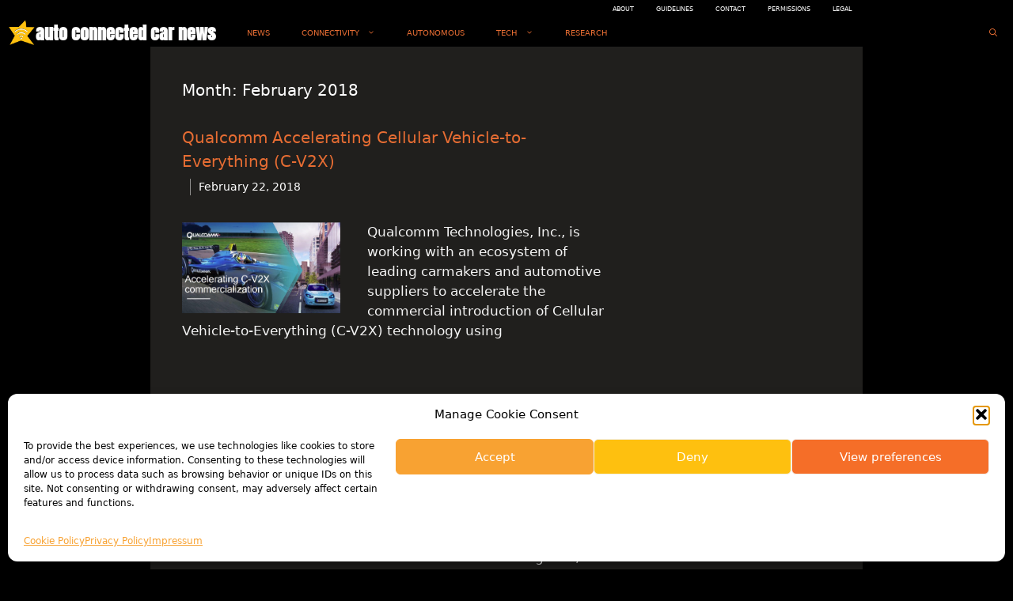

--- FILE ---
content_type: text/html; charset=UTF-8
request_url: https://www.autoconnectedcar.com/2018/02/page/2/
body_size: 24596
content:
<!DOCTYPE html>
<html dir="ltr" lang="en-US">
<head>
	<meta charset="UTF-8">
	<title>February, 2018 | auto connected car news - Part 2</title>

		<!-- All in One SEO 4.9.3 - aioseo.com -->
	<meta name="robots" content="noindex, nofollow, max-image-preview:large" />
	<link rel="canonical" href="https://www.autoconnectedcar.com/2018/02/page/2/" />
	<link rel="prev" href="https://www.autoconnectedcar.com/2018/02/" />
	<link rel="next" href="https://www.autoconnectedcar.com/2018/02/page/3/" />
	<meta name="generator" content="All in One SEO (AIOSEO) 4.9.3" />
		<script type="application/ld+json" class="aioseo-schema">
			{"@context":"https:\/\/schema.org","@graph":[{"@type":"BreadcrumbList","@id":"https:\/\/www.autoconnectedcar.com\/2018\/02\/page\/2\/#breadcrumblist","itemListElement":[{"@type":"ListItem","@id":"https:\/\/www.autoconnectedcar.com#listItem","position":1,"name":"Home","item":"https:\/\/www.autoconnectedcar.com","nextItem":{"@type":"ListItem","@id":"https:\/\/www.autoconnectedcar.com\/2018\/#listItem","name":2018}},{"@type":"ListItem","@id":"https:\/\/www.autoconnectedcar.com\/2018\/#listItem","position":2,"name":2018,"item":"https:\/\/www.autoconnectedcar.com\/2018\/","nextItem":{"@type":"ListItem","@id":"https:\/\/www.autoconnectedcar.com\/2018\/02\/#listItem","name":"02"},"previousItem":{"@type":"ListItem","@id":"https:\/\/www.autoconnectedcar.com#listItem","name":"Home"}},{"@type":"ListItem","@id":"https:\/\/www.autoconnectedcar.com\/2018\/02\/#listItem","position":3,"name":"02","item":"https:\/\/www.autoconnectedcar.com\/2018\/02\/","nextItem":{"@type":"ListItem","@id":"https:\/\/www.autoconnectedcar.com\/2018\/02\/page\/2#listItem","name":"Page 2"},"previousItem":{"@type":"ListItem","@id":"https:\/\/www.autoconnectedcar.com\/2018\/#listItem","name":2018}},{"@type":"ListItem","@id":"https:\/\/www.autoconnectedcar.com\/2018\/02\/page\/2#listItem","position":4,"name":"Page 2","previousItem":{"@type":"ListItem","@id":"https:\/\/www.autoconnectedcar.com\/2018\/02\/#listItem","name":"02"}}]},{"@type":"CollectionPage","@id":"https:\/\/www.autoconnectedcar.com\/2018\/02\/page\/2\/#collectionpage","url":"https:\/\/www.autoconnectedcar.com\/2018\/02\/page\/2\/","name":"February, 2018 | auto connected car news - Part 2","inLanguage":"en-US","isPartOf":{"@id":"https:\/\/www.autoconnectedcar.com\/#website"},"breadcrumb":{"@id":"https:\/\/www.autoconnectedcar.com\/2018\/02\/page\/2\/#breadcrumblist"}},{"@type":"Organization","@id":"https:\/\/www.autoconnectedcar.com\/#organization","name":"Aproprose","description":"Best News of Connected Cars, Autonomous Vehicles, Telematics, Mobility, Autos & People","url":"https:\/\/www.autoconnectedcar.com\/","logo":{"@type":"ImageObject","url":"https:\/\/cdn.autoconnectedcar.com\/wp-content\/uploads\/2020\/05\/staronly.png","@id":"https:\/\/www.autoconnectedcar.com\/2018\/02\/page\/2\/#organizationLogo","width":113,"height":113},"image":{"@id":"https:\/\/www.autoconnectedcar.com\/2018\/02\/page\/2\/#organizationLogo"}},{"@type":"WebSite","@id":"https:\/\/www.autoconnectedcar.com\/#website","url":"https:\/\/www.autoconnectedcar.com\/","name":"auto connected car news","description":"Best News of Connected Cars, Autonomous Vehicles, Telematics, Mobility, Autos & People","inLanguage":"en-US","publisher":{"@id":"https:\/\/www.autoconnectedcar.com\/#organization"}}]}
		</script>
		<!-- All in One SEO -->

<meta name="viewport" content="width=device-width, initial-scale=1"><link rel='dns-prefetch' href='//stats.wp.com' />


<link rel="alternate" type="application/rss+xml" title="auto connected car news &raquo; Feed" href="https://www.autoconnectedcar.com/feed/" />
<link rel="alternate" type="application/rss+xml" title="auto connected car news &raquo; Comments Feed" href="https://www.autoconnectedcar.com/comments/feed/" />
<link id='omgf-preload-0' rel='preload' href='//www.autoconnectedcar.com/wp-content/uploads/omgf/generate-fonts/anton-normal-latin-ext-400.woff2?ver=1693162214' as='font' type='font/woff2' crossorigin />
<link id='omgf-preload-1' rel='preload' href='//www.autoconnectedcar.com/wp-content/uploads/omgf/generate-fonts/anton-normal-latin-400.woff2?ver=1693162214' as='font' type='font/woff2' crossorigin />
<style id='wp-img-auto-sizes-contain-inline-css'>
img:is([sizes=auto i],[sizes^="auto," i]){contain-intrinsic-size:3000px 1500px}
/*# sourceURL=wp-img-auto-sizes-contain-inline-css */
</style>

<link rel='stylesheet' id='generate-fonts-css' href='https://cdn.autoconnectedcar.com/wp-content/uploads/omgf/generate-fonts/generate-fonts.css?ver=1693162214' media='all' />
<style id='wp-emoji-styles-inline-css'>

	img.wp-smiley, img.emoji {
		display: inline !important;
		border: none !important;
		box-shadow: none !important;
		height: 1em !important;
		width: 1em !important;
		margin: 0 0.07em !important;
		vertical-align: -0.1em !important;
		background: none !important;
		padding: 0 !important;
	}
/*# sourceURL=wp-emoji-styles-inline-css */
</style>
<link rel='stylesheet' id='wp-block-library-css' href='https://cdn.autoconnectedcar.com/wp-includes/css/dist/block-library/style.min.css?ver=089b0d2a0512974b77b0253a3329fd83' media='all' />
<style id='global-styles-inline-css'>
:root{--wp--preset--aspect-ratio--square: 1;--wp--preset--aspect-ratio--4-3: 4/3;--wp--preset--aspect-ratio--3-4: 3/4;--wp--preset--aspect-ratio--3-2: 3/2;--wp--preset--aspect-ratio--2-3: 2/3;--wp--preset--aspect-ratio--16-9: 16/9;--wp--preset--aspect-ratio--9-16: 9/16;--wp--preset--color--black: #000000;--wp--preset--color--cyan-bluish-gray: #abb8c3;--wp--preset--color--white: #ffffff;--wp--preset--color--pale-pink: #f78da7;--wp--preset--color--vivid-red: #cf2e2e;--wp--preset--color--luminous-vivid-orange: #ff6900;--wp--preset--color--luminous-vivid-amber: #fcb900;--wp--preset--color--light-green-cyan: #7bdcb5;--wp--preset--color--vivid-green-cyan: #00d084;--wp--preset--color--pale-cyan-blue: #8ed1fc;--wp--preset--color--vivid-cyan-blue: #0693e3;--wp--preset--color--vivid-purple: #9b51e0;--wp--preset--color--contrast: var(--contrast);--wp--preset--color--contrast-2: var(--contrast-2);--wp--preset--color--contrast-3: var(--contrast-3);--wp--preset--color--base: var(--base);--wp--preset--color--base-2: var(--base-2);--wp--preset--color--base-3: var(--base-3);--wp--preset--color--accent: var(--accent);--wp--preset--gradient--vivid-cyan-blue-to-vivid-purple: linear-gradient(135deg,rgb(6,147,227) 0%,rgb(155,81,224) 100%);--wp--preset--gradient--light-green-cyan-to-vivid-green-cyan: linear-gradient(135deg,rgb(122,220,180) 0%,rgb(0,208,130) 100%);--wp--preset--gradient--luminous-vivid-amber-to-luminous-vivid-orange: linear-gradient(135deg,rgb(252,185,0) 0%,rgb(255,105,0) 100%);--wp--preset--gradient--luminous-vivid-orange-to-vivid-red: linear-gradient(135deg,rgb(255,105,0) 0%,rgb(207,46,46) 100%);--wp--preset--gradient--very-light-gray-to-cyan-bluish-gray: linear-gradient(135deg,rgb(238,238,238) 0%,rgb(169,184,195) 100%);--wp--preset--gradient--cool-to-warm-spectrum: linear-gradient(135deg,rgb(74,234,220) 0%,rgb(151,120,209) 20%,rgb(207,42,186) 40%,rgb(238,44,130) 60%,rgb(251,105,98) 80%,rgb(254,248,76) 100%);--wp--preset--gradient--blush-light-purple: linear-gradient(135deg,rgb(255,206,236) 0%,rgb(152,150,240) 100%);--wp--preset--gradient--blush-bordeaux: linear-gradient(135deg,rgb(254,205,165) 0%,rgb(254,45,45) 50%,rgb(107,0,62) 100%);--wp--preset--gradient--luminous-dusk: linear-gradient(135deg,rgb(255,203,112) 0%,rgb(199,81,192) 50%,rgb(65,88,208) 100%);--wp--preset--gradient--pale-ocean: linear-gradient(135deg,rgb(255,245,203) 0%,rgb(182,227,212) 50%,rgb(51,167,181) 100%);--wp--preset--gradient--electric-grass: linear-gradient(135deg,rgb(202,248,128) 0%,rgb(113,206,126) 100%);--wp--preset--gradient--midnight: linear-gradient(135deg,rgb(2,3,129) 0%,rgb(40,116,252) 100%);--wp--preset--font-size--small: 13px;--wp--preset--font-size--medium: 20px;--wp--preset--font-size--large: 36px;--wp--preset--font-size--x-large: 42px;--wp--preset--spacing--20: 0.44rem;--wp--preset--spacing--30: 0.67rem;--wp--preset--spacing--40: 1rem;--wp--preset--spacing--50: 1.5rem;--wp--preset--spacing--60: 2.25rem;--wp--preset--spacing--70: 3.38rem;--wp--preset--spacing--80: 5.06rem;--wp--preset--shadow--natural: 6px 6px 9px rgba(0, 0, 0, 0.2);--wp--preset--shadow--deep: 12px 12px 50px rgba(0, 0, 0, 0.4);--wp--preset--shadow--sharp: 6px 6px 0px rgba(0, 0, 0, 0.2);--wp--preset--shadow--outlined: 6px 6px 0px -3px rgb(255, 255, 255), 6px 6px rgb(0, 0, 0);--wp--preset--shadow--crisp: 6px 6px 0px rgb(0, 0, 0);}:where(.is-layout-flex){gap: 0.5em;}:where(.is-layout-grid){gap: 0.5em;}body .is-layout-flex{display: flex;}.is-layout-flex{flex-wrap: wrap;align-items: center;}.is-layout-flex > :is(*, div){margin: 0;}body .is-layout-grid{display: grid;}.is-layout-grid > :is(*, div){margin: 0;}:where(.wp-block-columns.is-layout-flex){gap: 2em;}:where(.wp-block-columns.is-layout-grid){gap: 2em;}:where(.wp-block-post-template.is-layout-flex){gap: 1.25em;}:where(.wp-block-post-template.is-layout-grid){gap: 1.25em;}.has-black-color{color: var(--wp--preset--color--black) !important;}.has-cyan-bluish-gray-color{color: var(--wp--preset--color--cyan-bluish-gray) !important;}.has-white-color{color: var(--wp--preset--color--white) !important;}.has-pale-pink-color{color: var(--wp--preset--color--pale-pink) !important;}.has-vivid-red-color{color: var(--wp--preset--color--vivid-red) !important;}.has-luminous-vivid-orange-color{color: var(--wp--preset--color--luminous-vivid-orange) !important;}.has-luminous-vivid-amber-color{color: var(--wp--preset--color--luminous-vivid-amber) !important;}.has-light-green-cyan-color{color: var(--wp--preset--color--light-green-cyan) !important;}.has-vivid-green-cyan-color{color: var(--wp--preset--color--vivid-green-cyan) !important;}.has-pale-cyan-blue-color{color: var(--wp--preset--color--pale-cyan-blue) !important;}.has-vivid-cyan-blue-color{color: var(--wp--preset--color--vivid-cyan-blue) !important;}.has-vivid-purple-color{color: var(--wp--preset--color--vivid-purple) !important;}.has-black-background-color{background-color: var(--wp--preset--color--black) !important;}.has-cyan-bluish-gray-background-color{background-color: var(--wp--preset--color--cyan-bluish-gray) !important;}.has-white-background-color{background-color: var(--wp--preset--color--white) !important;}.has-pale-pink-background-color{background-color: var(--wp--preset--color--pale-pink) !important;}.has-vivid-red-background-color{background-color: var(--wp--preset--color--vivid-red) !important;}.has-luminous-vivid-orange-background-color{background-color: var(--wp--preset--color--luminous-vivid-orange) !important;}.has-luminous-vivid-amber-background-color{background-color: var(--wp--preset--color--luminous-vivid-amber) !important;}.has-light-green-cyan-background-color{background-color: var(--wp--preset--color--light-green-cyan) !important;}.has-vivid-green-cyan-background-color{background-color: var(--wp--preset--color--vivid-green-cyan) !important;}.has-pale-cyan-blue-background-color{background-color: var(--wp--preset--color--pale-cyan-blue) !important;}.has-vivid-cyan-blue-background-color{background-color: var(--wp--preset--color--vivid-cyan-blue) !important;}.has-vivid-purple-background-color{background-color: var(--wp--preset--color--vivid-purple) !important;}.has-black-border-color{border-color: var(--wp--preset--color--black) !important;}.has-cyan-bluish-gray-border-color{border-color: var(--wp--preset--color--cyan-bluish-gray) !important;}.has-white-border-color{border-color: var(--wp--preset--color--white) !important;}.has-pale-pink-border-color{border-color: var(--wp--preset--color--pale-pink) !important;}.has-vivid-red-border-color{border-color: var(--wp--preset--color--vivid-red) !important;}.has-luminous-vivid-orange-border-color{border-color: var(--wp--preset--color--luminous-vivid-orange) !important;}.has-luminous-vivid-amber-border-color{border-color: var(--wp--preset--color--luminous-vivid-amber) !important;}.has-light-green-cyan-border-color{border-color: var(--wp--preset--color--light-green-cyan) !important;}.has-vivid-green-cyan-border-color{border-color: var(--wp--preset--color--vivid-green-cyan) !important;}.has-pale-cyan-blue-border-color{border-color: var(--wp--preset--color--pale-cyan-blue) !important;}.has-vivid-cyan-blue-border-color{border-color: var(--wp--preset--color--vivid-cyan-blue) !important;}.has-vivid-purple-border-color{border-color: var(--wp--preset--color--vivid-purple) !important;}.has-vivid-cyan-blue-to-vivid-purple-gradient-background{background: var(--wp--preset--gradient--vivid-cyan-blue-to-vivid-purple) !important;}.has-light-green-cyan-to-vivid-green-cyan-gradient-background{background: var(--wp--preset--gradient--light-green-cyan-to-vivid-green-cyan) !important;}.has-luminous-vivid-amber-to-luminous-vivid-orange-gradient-background{background: var(--wp--preset--gradient--luminous-vivid-amber-to-luminous-vivid-orange) !important;}.has-luminous-vivid-orange-to-vivid-red-gradient-background{background: var(--wp--preset--gradient--luminous-vivid-orange-to-vivid-red) !important;}.has-very-light-gray-to-cyan-bluish-gray-gradient-background{background: var(--wp--preset--gradient--very-light-gray-to-cyan-bluish-gray) !important;}.has-cool-to-warm-spectrum-gradient-background{background: var(--wp--preset--gradient--cool-to-warm-spectrum) !important;}.has-blush-light-purple-gradient-background{background: var(--wp--preset--gradient--blush-light-purple) !important;}.has-blush-bordeaux-gradient-background{background: var(--wp--preset--gradient--blush-bordeaux) !important;}.has-luminous-dusk-gradient-background{background: var(--wp--preset--gradient--luminous-dusk) !important;}.has-pale-ocean-gradient-background{background: var(--wp--preset--gradient--pale-ocean) !important;}.has-electric-grass-gradient-background{background: var(--wp--preset--gradient--electric-grass) !important;}.has-midnight-gradient-background{background: var(--wp--preset--gradient--midnight) !important;}.has-small-font-size{font-size: var(--wp--preset--font-size--small) !important;}.has-medium-font-size{font-size: var(--wp--preset--font-size--medium) !important;}.has-large-font-size{font-size: var(--wp--preset--font-size--large) !important;}.has-x-large-font-size{font-size: var(--wp--preset--font-size--x-large) !important;}
/*# sourceURL=global-styles-inline-css */
</style>

<style id='classic-theme-styles-inline-css'>
/*! This file is auto-generated */
.wp-block-button__link{color:#fff;background-color:#32373c;border-radius:9999px;box-shadow:none;text-decoration:none;padding:calc(.667em + 2px) calc(1.333em + 2px);font-size:1.125em}.wp-block-file__button{background:#32373c;color:#fff;text-decoration:none}
/*# sourceURL=/wp-includes/css/classic-themes.min.css */
</style>
<link rel='stylesheet' id='cmplz-general-css' href='https://cdn.autoconnectedcar.com/wp-content/plugins/complianz-gdpr/assets/css/cookieblocker.min.css?ver=1766002379' media='all' />
<link rel='stylesheet' id='newsletters-css' href='https://cdn.autoconnectedcar.com/wp-content/plugins/wp-mailinglist/views/default/css/style.css?ver=089b0d2a0512974b77b0253a3329fd83' media='all' />
<link rel='stylesheet' id='jquery-ui-css' href='https://cdn.autoconnectedcar.com/wp-content/plugins/wp-mailinglist/views/default/css/jquery-ui.css?ver=089b0d2a0512974b77b0253a3329fd83' media='all' />
<link rel='stylesheet' id='fontawesome-css' href='https://cdn.autoconnectedcar.com/wp-content/plugins/wp-mailinglist/views/default/css/fontawesome.css?ver=4.7.0' media='all' />
<link rel='stylesheet' id='select2-css' href='https://cdn.autoconnectedcar.com/wp-content/plugins/wp-mailinglist/views/default/css/select2.css?ver=4.0.0' media='all' />
<link rel='stylesheet' id='generate-style-css' href='https://cdn.autoconnectedcar.com/wp-content/themes/generatepress/assets/css/all.min.css?ver=3.6.1' media='all' />
<style id='generate-style-inline-css'>
@media (max-width:768px){}
body{background-color:#000000;color:#ffffff;}a{color:#f1c40f;}a:visited{color:#f2df96;}a:hover, a:focus, a:active{color:#f8a232;}body .grid-container{max-width:900px;}.wp-block-group__inner-container{max-width:900px;margin-left:auto;margin-right:auto;}.generate-back-to-top{font-size:20px;border-radius:3px;position:fixed;bottom:30px;right:30px;line-height:40px;width:40px;text-align:center;z-index:10;transition:opacity 300ms ease-in-out;opacity:0.1;transform:translateY(1000px);}.generate-back-to-top__show{opacity:1;transform:translateY(0);}.navigation-search{position:absolute;left:-99999px;pointer-events:none;visibility:hidden;z-index:20;width:100%;top:0;transition:opacity 100ms ease-in-out;opacity:0;}.navigation-search.nav-search-active{left:0;right:0;pointer-events:auto;visibility:visible;opacity:1;}.navigation-search input[type="search"]{outline:0;border:0;vertical-align:bottom;line-height:1;opacity:0.9;width:100%;z-index:20;border-radius:0;-webkit-appearance:none;height:60px;}.navigation-search input::-ms-clear{display:none;width:0;height:0;}.navigation-search input::-ms-reveal{display:none;width:0;height:0;}.navigation-search input::-webkit-search-decoration, .navigation-search input::-webkit-search-cancel-button, .navigation-search input::-webkit-search-results-button, .navigation-search input::-webkit-search-results-decoration{display:none;}.main-navigation li.search-item{z-index:21;}li.search-item.active{transition:opacity 100ms ease-in-out;}.nav-left-sidebar .main-navigation li.search-item.active,.nav-right-sidebar .main-navigation li.search-item.active{width:auto;display:inline-block;float:right;}.gen-sidebar-nav .navigation-search{top:auto;bottom:0;}:root{--contrast:#222222;--contrast-2:#575760;--contrast-3:#b2b2be;--base:#f0f0f0;--base-2:#f7f8f9;--base-3:#ffffff;--accent:#1e73be;}:root .has-contrast-color{color:var(--contrast);}:root .has-contrast-background-color{background-color:var(--contrast);}:root .has-contrast-2-color{color:var(--contrast-2);}:root .has-contrast-2-background-color{background-color:var(--contrast-2);}:root .has-contrast-3-color{color:var(--contrast-3);}:root .has-contrast-3-background-color{background-color:var(--contrast-3);}:root .has-base-color{color:var(--base);}:root .has-base-background-color{background-color:var(--base);}:root .has-base-2-color{color:var(--base-2);}:root .has-base-2-background-color{background-color:var(--base-2);}:root .has-base-3-color{color:var(--base-3);}:root .has-base-3-background-color{background-color:var(--base-3);}:root .has-accent-color{color:var(--accent);}:root .has-accent-background-color{background-color:var(--accent);}body, button, input, select, textarea{font-family:-apple-system, system-ui, BlinkMacSystemFont, "Segoe UI", Helvetica, Arial, sans-serif, "Apple Color Emoji", "Segoe UI Emoji", "Segoe UI Symbol";}body{line-height:1.5;}.entry-content > [class*="wp-block-"]:not(:last-child):not(.wp-block-heading){margin-bottom:1.5em;}.main-title{font-family:"Anton", sans-serif;text-transform:lowercase;font-size:22px;}.main-navigation a, .menu-toggle{font-family:-apple-system, system-ui, BlinkMacSystemFont, "Segoe UI", Helvetica, Arial, sans-serif, "Apple Color Emoji", "Segoe UI Emoji", "Segoe UI Symbol";font-weight:500;text-transform:uppercase;font-size:10px;}.main-navigation .main-nav ul ul li a{font-size:9px;}.widget-title{font-size:16px;margin-bottom:20px;}.sidebar .widget, .footer-widgets .widget{font-size:16px;}h1{font-family:-apple-system, system-ui, BlinkMacSystemFont, "Segoe UI", Helvetica, Arial, sans-serif, "Apple Color Emoji", "Segoe UI Emoji", "Segoe UI Symbol";font-weight:400;font-size:20px;line-height:1.5em;margin-bottom:17px;}h2{font-family:-apple-system, system-ui, BlinkMacSystemFont, "Segoe UI", Helvetica, Arial, sans-serif, "Apple Color Emoji", "Segoe UI Emoji", "Segoe UI Symbol";font-weight:400;font-size:26px;line-height:1.4em;}h3{font-family:-apple-system, system-ui, BlinkMacSystemFont, "Segoe UI", Helvetica, Arial, sans-serif, "Apple Color Emoji", "Segoe UI Emoji", "Segoe UI Symbol";font-size:19px;line-height:3.1em;margin-bottom:0px;}h4{font-size:inherit;}h5{font-size:inherit;}@media (max-width:768px){.main-title{font-size:20px;}h1{font-size:30px;}h2{font-size:25px;}}.top-bar{background-color:#636363;color:#ffffff;}.top-bar a{color:#ffffff;}.top-bar a:hover{color:#303030;}.site-header{background-color:#ffffff;color:#3a3a3a;}.site-header a{color:#3a3a3a;}.main-title a,.main-title a:hover{color:#ffffff;}.site-description{color:#757575;}.main-navigation,.main-navigation ul ul{background-color:#000000;}.main-navigation .main-nav ul li a, .main-navigation .menu-toggle, .main-navigation .menu-bar-items{color:#e76d33;}.main-navigation .main-nav ul li:not([class*="current-menu-"]):hover > a, .main-navigation .main-nav ul li:not([class*="current-menu-"]):focus > a, .main-navigation .main-nav ul li.sfHover:not([class*="current-menu-"]) > a, .main-navigation .menu-bar-item:hover > a, .main-navigation .menu-bar-item.sfHover > a{color:#fec00f;background-color:#000000;}button.menu-toggle:hover,button.menu-toggle:focus,.main-navigation .mobile-bar-items a,.main-navigation .mobile-bar-items a:hover,.main-navigation .mobile-bar-items a:focus{color:#e76d33;}.main-navigation .main-nav ul li[class*="current-menu-"] > a{color:#f8a232;background-color:#000000;}.navigation-search input[type="search"],.navigation-search input[type="search"]:active, .navigation-search input[type="search"]:focus, .main-navigation .main-nav ul li.search-item.active > a, .main-navigation .menu-bar-items .search-item.active > a{color:#ffffff;background-color:rgba(0,0,0,0.84);opacity:1;}.main-navigation ul ul{background-color:#333333;}.main-navigation .main-nav ul ul li a{color:#ffffff;}.main-navigation .main-nav ul ul li:not([class*="current-menu-"]):hover > a,.main-navigation .main-nav ul ul li:not([class*="current-menu-"]):focus > a, .main-navigation .main-nav ul ul li.sfHover:not([class*="current-menu-"]) > a{color:#fbb963;background-color:#4f4f4f;}.main-navigation .main-nav ul ul li[class*="current-menu-"] > a{color:#ffffff;}.separate-containers .inside-article, .separate-containers .comments-area, .separate-containers .page-header, .one-container .container, .separate-containers .paging-navigation, .inside-page-header{color:#f4f4f4;background-color:#201f1d;}.inside-article a,.paging-navigation a,.comments-area a,.page-header a{color:#f8a232;}.inside-article a:hover,.paging-navigation a:hover,.comments-area a:hover,.page-header a:hover{color:#fec00f;}.entry-header h1,.page-header h1{color:#ffffff;}.entry-title a{color:#e76d33;}.entry-title a:hover{color:#fec00f;}.entry-meta{color:#ffffff;}.entry-meta a{color:#e76d33;}.entry-meta a:hover{color:#fec00f;}h1{color:#e76d33;}h2{color:#f2de8e;}h3{color:#f2de8e;}.sidebar .widget{color:#ffffff;background-color:#201f1d;}.sidebar .widget a{color:#e76d33;}.sidebar .widget a:hover{color:#fec00f;}.sidebar .widget .widget-title{color:#f8a232;}.footer-widgets{color:var(--base-3);background-color:#000000;}.footer-widgets a{color:#e76d33;}.footer-widgets a:hover{color:#fec00f;}.footer-widgets .widget-title{color:#f8a232;}.site-info{color:#ffffff;background-color:#000000;}.site-info a{color:#ffffff;}.site-info a:hover{color:#606060;}.footer-bar .widget_nav_menu .current-menu-item a{color:#606060;}input[type="text"],input[type="email"],input[type="url"],input[type="password"],input[type="search"],input[type="tel"],input[type="number"],textarea,select{color:#c9c9c9;background-color:#424242;}input[type="text"]:focus,input[type="email"]:focus,input[type="url"]:focus,input[type="password"]:focus,input[type="search"]:focus,input[type="tel"]:focus,input[type="number"]:focus,textarea:focus,select:focus{color:#c9c9c9;background-color:#424242;border-color:#bfbfbf;}button,html input[type="button"],input[type="reset"],input[type="submit"],a.button,a.wp-block-button__link:not(.has-background){color:#ffffff;background-color:#201f1d;}button:hover,html input[type="button"]:hover,input[type="reset"]:hover,input[type="submit"]:hover,a.button:hover,button:focus,html input[type="button"]:focus,input[type="reset"]:focus,input[type="submit"]:focus,a.button:focus,a.wp-block-button__link:not(.has-background):active,a.wp-block-button__link:not(.has-background):focus,a.wp-block-button__link:not(.has-background):hover{color:#fec00f;}a.generate-back-to-top{background-color:rgba( 0,0,0,0.4 );color:#ffffff;}a.generate-back-to-top:hover,a.generate-back-to-top:focus{background-color:rgba( 0,0,0,0.6 );color:#ffffff;}:root{--gp-search-modal-bg-color:var(--base-3);--gp-search-modal-text-color:var(--contrast);--gp-search-modal-overlay-bg-color:rgba(0,0,0,0.2);}@media (max-width: 768px){.main-navigation .menu-bar-item:hover > a, .main-navigation .menu-bar-item.sfHover > a{background:none;color:#e76d33;}}.inside-top-bar{padding:10px;}.inside-header{padding:40px;}.site-main .wp-block-group__inner-container{padding:40px;}.entry-content .alignwide, body:not(.no-sidebar) .entry-content .alignfull{margin-left:-40px;width:calc(100% + 80px);max-width:calc(100% + 80px);}.main-navigation .main-nav ul li a,.menu-toggle,.main-navigation .mobile-bar-items a{line-height:35px;}.navigation-search input[type="search"]{height:35px;}.rtl .menu-item-has-children .dropdown-menu-toggle{padding-left:20px;}.rtl .main-navigation .main-nav ul li.menu-item-has-children > a{padding-right:20px;}.footer-widgets{padding:40px 40px 20px 40px;}.site-info{padding:20px;}@media (max-width:768px){.separate-containers .inside-article, .separate-containers .comments-area, .separate-containers .page-header, .separate-containers .paging-navigation, .one-container .site-content, .inside-page-header{padding:30px;}.site-main .wp-block-group__inner-container{padding:30px;}.footer-widgets{padding-top:30px;padding-right:30px;padding-bottom:30px;padding-left:30px;}.site-info{padding-right:10px;padding-left:10px;}.entry-content .alignwide, body:not(.no-sidebar) .entry-content .alignfull{margin-left:-30px;width:calc(100% + 60px);max-width:calc(100% + 60px);}}.one-container .sidebar .widget{padding:0px;}/* End cached CSS */@media (max-width: 768px){.main-navigation .menu-toggle,.main-navigation .mobile-bar-items,.sidebar-nav-mobile:not(#sticky-placeholder){display:block;}.main-navigation ul,.gen-sidebar-nav{display:none;}[class*="nav-float-"] .site-header .inside-header > *{float:none;clear:both;}}
.dynamic-author-image-rounded{border-radius:100%;}.dynamic-featured-image, .dynamic-author-image{vertical-align:middle;}.one-container.blog .dynamic-content-template:not(:last-child), .one-container.archive .dynamic-content-template:not(:last-child){padding-bottom:0px;}.dynamic-entry-excerpt > p:last-child{margin-bottom:0px;}
.main-navigation .main-nav ul li a,.menu-toggle,.main-navigation .mobile-bar-items a{transition: line-height 300ms ease}.main-navigation.toggled .main-nav > ul{background-color: #000000}
h1.entry-title{font-size:26px;line-height:1.5em;}h2.entry-title{font-size:20px;line-height:1.5em;}.navigation-branding .main-title{font-weight:bold;text-transform:lowercase;font-size:22px;font-family:"Anton", sans-serif;}@media (max-width: 768px){.navigation-branding .main-title{font-size:20px;}}
@media (max-width: 768px){.main-navigation .menu-toggle,.main-navigation .mobile-bar-items a,.main-navigation .menu-bar-item > a{padding-left:15px;padding-right:15px;}.main-navigation .main-nav ul li a,.main-navigation .menu-toggle,.main-navigation .mobile-bar-items a,.main-navigation .menu-bar-item > a{line-height:50px;}.main-navigation .site-logo.navigation-logo img, .mobile-header-navigation .site-logo.mobile-header-logo img, .navigation-search input[type="search"]{height:50px;}}.main-navigation.slideout-navigation .main-nav > ul > li > a{line-height:38px;}
/*# sourceURL=generate-style-inline-css */
</style>
<link rel='stylesheet' id='generate-blog-images-css' href='https://cdn.autoconnectedcar.com/wp-content/plugins/gp-premium/blog/functions/css/featured-images.min.css?ver=2.5.5' media='all' />
<link rel='stylesheet' id='generate-secondary-nav-css' href='https://cdn.autoconnectedcar.com/wp-content/plugins/gp-premium/secondary-nav/functions/css/style.min.css?ver=2.5.5' media='all' />
<style id='generate-secondary-nav-inline-css'>
.secondary-navigation{background-color:#000000;}.secondary-navigation .main-nav ul li a,.secondary-navigation .menu-toggle,.secondary-menu-bar-items .menu-bar-item > a{color:#ffffff;font-family:-apple-system, system-ui, BlinkMacSystemFont, "Segoe UI", Helvetica, Arial, sans-serif, "Apple Color Emoji", "Segoe UI Emoji", "Segoe UI Symbol";font-weight:400;text-transform:capitalize;font-size:8px;padding-left:14px;padding-right:14px;line-height:24px;}.secondary-navigation .secondary-menu-bar-items{color:#ffffff;font-size:8px;}button.secondary-menu-toggle:hover,button.secondary-menu-toggle:focus{color:#ffffff;}.widget-area .secondary-navigation{margin-bottom:20px;}.secondary-navigation ul ul{background-color:#303030;top:auto;}.secondary-navigation .main-nav ul ul li a{color:#ffffff;font-size:7px;padding-left:14px;padding-right:14px;}.secondary-navigation .menu-item-has-children .dropdown-menu-toggle{padding-right:14px;}.secondary-navigation .main-nav ul li:not([class*="current-menu-"]):hover > a, .secondary-navigation .main-nav ul li:not([class*="current-menu-"]):focus > a, .secondary-navigation .main-nav ul li.sfHover:not([class*="current-menu-"]) > a, .secondary-menu-bar-items .menu-bar-item:hover > a{color:#fec00f;background-color:#303030;}.secondary-navigation .main-nav ul ul li:not([class*="current-menu-"]):hover > a,.secondary-navigation .main-nav ul ul li:not([class*="current-menu-"]):focus > a,.secondary-navigation .main-nav ul ul li.sfHover:not([class*="current-menu-"]) > a{color:#ffffff;background-color:#474747;}.secondary-navigation .main-nav ul li[class*="current-menu-"] > a{color:#222222;background-color:#ffffff;}.secondary-navigation .main-nav ul ul li[class*="current-menu-"] > a{color:#ffffff;background-color:#474747;}.secondary-navigation.toggled .dropdown-menu-toggle:before{display:none;}@media (max-width: 768px) {.secondary-menu-bar-items .menu-bar-item:hover > a{background: none;color: #ffffff;}}
/*# sourceURL=generate-secondary-nav-inline-css */
</style>
<link rel='stylesheet' id='generate-secondary-nav-mobile-css' href='https://cdn.autoconnectedcar.com/wp-content/plugins/gp-premium/secondary-nav/functions/css/style-mobile.min.css?ver=2.5.5' media='all' />
<link rel='stylesheet' id='generate-sticky-css' href='https://cdn.autoconnectedcar.com/wp-content/plugins/gp-premium/menu-plus/functions/css/sticky.min.css?ver=2.5.5' media='all' />
<link rel='stylesheet' id='generate-offside-css' href='https://cdn.autoconnectedcar.com/wp-content/plugins/gp-premium/menu-plus/functions/css/offside.min.css?ver=2.5.5' media='all' />
<style id='generate-offside-inline-css'>
:root{--gp-slideout-width:265px;}.slideout-navigation.main-navigation{background-color:rgba(10,10,10,0.95);}.slideout-navigation.main-navigation .main-nav ul li a{color:#ffffff;font-weight:200;text-transform:none;font-size:27px;}.slideout-navigation.main-navigation ul ul{background-color:rgba(0,0,0,0);}.slideout-navigation.main-navigation .main-nav ul ul li a{color:#ffffff;}.slideout-navigation.main-navigation.do-overlay .main-nav ul ul li a{font-size:1em;font-size:26px;}.slideout-navigation.main-navigation .main-nav ul li:not([class*="current-menu-"]):hover > a, .slideout-navigation.main-navigation .main-nav ul li:not([class*="current-menu-"]):focus > a, .slideout-navigation.main-navigation .main-nav ul li.sfHover:not([class*="current-menu-"]) > a{background-color:rgba(0,0,0,0);}.slideout-navigation.main-navigation .main-nav ul ul li:not([class*="current-menu-"]):hover > a, .slideout-navigation.main-navigation .main-nav ul ul li:not([class*="current-menu-"]):focus > a, .slideout-navigation.main-navigation .main-nav ul ul li.sfHover:not([class*="current-menu-"]) > a{background-color:rgba(0,0,0,0);}.slideout-navigation.main-navigation .main-nav ul li[class*="current-menu-"] > a{background-color:rgba(0,0,0,0);}.slideout-navigation.main-navigation .main-nav ul ul li[class*="current-menu-"] > a{background-color:rgba(0,0,0,0);}.slideout-navigation, .slideout-navigation a{color:#ffffff;}.slideout-navigation button.slideout-exit{color:#ffffff;padding-left:20px;padding-right:20px;}.slide-opened nav.toggled .menu-toggle:before{display:none;}@media (max-width: 768px){.menu-bar-item.slideout-toggle{display:none;}}
/*# sourceURL=generate-offside-inline-css */
</style>
<link rel='stylesheet' id='generate-navigation-branding-css' href='https://cdn.autoconnectedcar.com/wp-content/plugins/gp-premium/menu-plus/functions/css/navigation-branding.min.css?ver=2.5.5' media='all' />
<style id='generate-navigation-branding-inline-css'>
@media (max-width: 768px){.site-header, #site-navigation, #sticky-navigation{display:none !important;opacity:0.0;}#mobile-header{display:block !important;width:100% !important;}#mobile-header .main-nav > ul{display:none;}#mobile-header.toggled .main-nav > ul, #mobile-header .menu-toggle, #mobile-header .mobile-bar-items{display:block;}#mobile-header .main-nav{-ms-flex:0 0 100%;flex:0 0 100%;-webkit-box-ordinal-group:5;-ms-flex-order:4;order:4;}}.navigation-branding img, .site-logo.mobile-header-logo img{height:35px;width:auto;}.navigation-branding .main-title{line-height:35px;}@media (max-width: 910px){#site-navigation .navigation-branding, #sticky-navigation .navigation-branding{margin-left:10px;}}@media (max-width: 768px){.main-navigation:not(.slideout-navigation) .main-nav{-ms-flex:0 0 100%;flex:0 0 100%;}.main-navigation:not(.slideout-navigation) .inside-navigation{-ms-flex-wrap:wrap;flex-wrap:wrap;display:-webkit-box;display:-ms-flexbox;display:flex;}.nav-aligned-center .navigation-branding, .nav-aligned-left .navigation-branding{margin-right:auto;}.nav-aligned-center  .main-navigation.has-branding:not(.slideout-navigation) .inside-navigation .main-nav,.nav-aligned-center  .main-navigation.has-sticky-branding.navigation-stick .inside-navigation .main-nav,.nav-aligned-left  .main-navigation.has-branding:not(.slideout-navigation) .inside-navigation .main-nav,.nav-aligned-left  .main-navigation.has-sticky-branding.navigation-stick .inside-navigation .main-nav{margin-right:0px;}.navigation-branding img, .site-logo.mobile-header-logo{height:50px;}.navigation-branding .main-title{line-height:50px;}}
/*# sourceURL=generate-navigation-branding-inline-css */
</style>
<script src="https://cdn.autoconnectedcar.com/wp-includes/js/jquery/jquery.min.js?ver=3.7.1" id="jquery-core-js"></script>
<script src="https://cdn.autoconnectedcar.com/wp-includes/js/jquery/jquery-migrate.min.js?ver=3.4.1" id="jquery-migrate-js"></script>
<link rel="https://api.w.org/" href="https://www.autoconnectedcar.com/wp-json/" /><link rel="EditURI" type="application/rsd+xml" title="RSD" href="https://www.autoconnectedcar.com/xmlrpc.php?rsd" />
<script>
    !function(t,e){var o,n,p,r;e.__SV||(window.posthog=e,e._i=[],e.init=function(i,s,a){function g(t,e){var o=e.split(".");2==o.length&&(t=t[o[0]],e=o[1]),t[e]=function(){t.push([e].concat(Array.prototype.slice.call(arguments,0)))}}(p=t.createElement("script")).type="text/javascript",p.crossOrigin="anonymous",p.async=!0,p.src=s.api_host.replace(".i.posthog.com","-assets.i.posthog.com")+"/static/array.js",(r=t.getElementsByTagName("script")[0]).parentNode.insertBefore(p,r);var u=e;for(void 0!==a?u=e[a]=[]:a="posthog",u.people=u.people||[],u.toString=function(t){var e="posthog";return"posthog"!==a&&(e+="."+a),t||(e+=" (stub)"),e},u.people.toString=function(){return u.toString(1)+".people (stub)"},o="init ge bs pe cs gs capture Ae Fi Ss register register_once register_for_session unregister unregister_for_session Es getFeatureFlag getFeatureFlagPayload isFeatureEnabled reloadFeatureFlags updateEarlyAccessFeatureEnrollment getEarlyAccessFeatures on onFeatureFlags onSurveysLoaded onSessionId getSurveys getActiveMatchingSurveys renderSurvey canRenderSurvey canRenderSurveyAsync identify setPersonProperties group resetGroups setPersonPropertiesForFlags resetPersonPropertiesForFlags setGroupPropertiesForFlags resetGroupPropertiesForFlags reset get_distinct_id getGroups get_session_id get_session_replay_url alias set_config startSessionRecording stopSessionRecording sessionRecordingStarted captureException loadToolbar get_property getSessionProperty ks ys createPersonProfile xs ps opt_in_capturing opt_out_capturing has_opted_in_capturing has_opted_out_capturing clear_opt_in_out_capturing ws debug $s getPageViewId captureTraceFeedback captureTraceMetric".split(" "),n=0;n<o.length;n++)g(u,o[n]);e._i.push([i,s,a])},e.__SV=1)}(document,window.posthog||[]);
    posthog.init('phc_NBGvdUyhV5hSONXzoiJTH4UCKqX1T6HBATC5SqvwMoU', {
        api_host: 'https://us.i.posthog.com',
        person_profiles: 'identified_only', // or 'always' to create profiles for anonymous users as well
    })
</script>

	<style>img#wpstats{display:none}</style>
					<style>.cmplz-hidden {
					display: none !important;
				}</style>
<script type="text/javascript">
var wpmlAjax = 'https://www.autoconnectedcar.com/wp-content/plugins/wp-mailinglist/wp-mailinglist-ajax.php';
var wpmlUrl = 'https://www.autoconnectedcar.com/wp-content/plugins/wp-mailinglist';
var wpmlScroll = "Y";

	var newsletters_ajaxurl = 'https://www.autoconnectedcar.com/wp-admin/admin-ajax.php?';

$ = jQuery.noConflict();

jQuery(document).ready(function() {
	if (jQuery.isFunction(jQuery.fn.select2)) {
		jQuery('.newsletters select').select2();
	}
	 
	if (jQuery.isFunction(jQuery.fn.button)) {
		jQuery('.wpmlbutton, .newsletters_button').button(); 
	}
});
</script>

<link rel="icon" href="https://cdn.autoconnectedcar.com/wp-content/uploads/2020/05/staronly.png" sizes="32x32" />
<link rel="icon" href="https://cdn.autoconnectedcar.com/wp-content/uploads/2020/05/staronly.png" sizes="192x192" />
<link rel="apple-touch-icon" href="https://cdn.autoconnectedcar.com/wp-content/uploads/2020/05/staronly.png" />
<meta name="msapplication-TileImage" content="https://cdn.autoconnectedcar.com/wp-content/uploads/2020/05/staronly.png" />
		<style id="wp-custom-css">
			* GeneratePress Site CSS */ /* Header navigation styling */
.main-navigation, .sticky-enabled .main-navigation.is_stuck {
    box-shadow: 0px 1px 0px 0px rgba(51,51,51,1);
}

.navigation-branding img {
    padding: 0;
}
/* Home page hero styles */
.page-hero .wp-show-posts .wp-show-posts-entry-title {
    padding: 20px;
}

.page-hero .wp-show-posts-image {
    margin-bottom: 0;
}

.home-hero-description {
    padding: 40px 0;
    text-align: center;
    border-top: 1px solid #5ddee8;
    border-bottom: 1px solid #5ddee8;
}

.narrow-container {
    max-width: 600px;
    margin: auto;
}

/* Container size for home page */
.home .grid-container:not(.inside-navigation) {
    max-width: 1100px;
}
/* star postion */
.navigation-branding img {
    padding: 0;
    margin-right: 0;
}
/* Home page posts list styles */
@media (min-width: 769px) {
    .post-image-aligned-left .post-image img {
        max-width: 200px;
    }
}

h2.entry-title {
    margin-bottom: 5px;
}

.home.one-container .inside-article {
    padding: 0;
}

/* Single posts styles */
h1.entry-title {
    margin-bottom: 5px;
}

/* Entry meta styles */
.byline img {
    width: 25px;
    height: 25px;
    border-radius: 50%;
    position: relative;
    vertical-align: middle;
    margin: 0 10px 0 0;
}

.byline,
.comments-link,
.posted-on {
	display: inline-block;
}

.comments-link,
.posted-on {
	border-left: 1px solid rgba(255,255,255,0.5);
	padding-left: 10px;
	margin-left: 10px;
}

.comments-link:before {
	display: none;
}

/* Button styles */
button, html input[type=button], input[type=reset], input[type=submit] {
    border-color: inherit;
}

a.button, .sidebar .widget a.button {
    border-width: 1px;
    border-style: solid;
    border-color: inherit;
}

/* Comments */
.comment-content {
	border-color: rgba(255,255,255,0.05);
}

/* Footer and footer widgets styles */
.footer-widgets .rpwwt-widget ul li img {
    margin: 0 1em 0 0;
}

@media (min-width: 769px) {
    .footer-widgets .rpwwt-widget ul {
         display: flex;
    }
    .footer-widgets .widget ul li {
        padding-bottom: 0;
    }
    .footer-widgets .rpwwt-widget ul li:not(:first-child) img {
        margin-left: 1em;
    }
}

@media (max-width: 768px) {
    .footer-widgets .widget ul li {
        padding-bottom: 20px;
    }
}

.site-footer {
    box-shadow: 0px 0px -1px 0px rgba(51,51,51,1);
} /* End GeneratePress Site CSS */		</style>
		</head>

<body data-rsssl=1 data-cmplz=1 class="archive date paged wp-custom-logo wp-embed-responsive paged-2 date-paged-2 wp-theme-generatepress post-image-below-header post-image-aligned-left secondary-nav-above-header secondary-nav-aligned-right slideout-enabled slideout-mobile sticky-menu-slide sticky-enabled both-sticky-menu mobile-header mobile-header-logo mobile-header-sticky right-sidebar nav-below-header one-container fluid-header active-footer-widgets-0 nav-search-enabled nav-aligned-left header-aligned-left dropdown-hover" itemtype="https://schema.org/Blog" itemscope>
	<a class="screen-reader-text skip-link" href="#content" title="Skip to content">Skip to content</a>			<nav id="secondary-navigation" aria-label="Secondary" class="secondary-navigation" itemtype="https://schema.org/SiteNavigationElement" itemscope>
				<div class="inside-navigation grid-container grid-parent">
										<button class="menu-toggle secondary-menu-toggle">
						<span class="gp-icon icon-menu-bars"><svg viewBox="0 0 512 512" aria-hidden="true" xmlns="http://www.w3.org/2000/svg" width="1em" height="1em"><path d="M0 96c0-13.255 10.745-24 24-24h464c13.255 0 24 10.745 24 24s-10.745 24-24 24H24c-13.255 0-24-10.745-24-24zm0 160c0-13.255 10.745-24 24-24h464c13.255 0 24 10.745 24 24s-10.745 24-24 24H24c-13.255 0-24-10.745-24-24zm0 160c0-13.255 10.745-24 24-24h464c13.255 0 24 10.745 24 24s-10.745 24-24 24H24c-13.255 0-24-10.745-24-24z" /></svg><svg viewBox="0 0 512 512" aria-hidden="true" xmlns="http://www.w3.org/2000/svg" width="1em" height="1em"><path d="M71.029 71.029c9.373-9.372 24.569-9.372 33.942 0L256 222.059l151.029-151.03c9.373-9.372 24.569-9.372 33.942 0 9.372 9.373 9.372 24.569 0 33.942L289.941 256l151.03 151.029c9.372 9.373 9.372 24.569 0 33.942-9.373 9.372-24.569 9.372-33.942 0L256 289.941l-151.029 151.03c-9.373 9.372-24.569 9.372-33.942 0-9.372-9.373-9.372-24.569 0-33.942L222.059 256 71.029 104.971c-9.372-9.373-9.372-24.569 0-33.942z" /></svg></span><span class="mobile-menu">Menu</span>					</button>
					<div class="main-nav"><ul id="menu-footer" class=" secondary-menu sf-menu"><li id="menu-item-133364" class="menu-item menu-item-type-post_type menu-item-object-page menu-item-133364"><a href="https://www.autoconnectedcar.com/about-auto-connected-car/">ABOUT</a></li>
<li id="menu-item-133363" class="menu-item menu-item-type-post_type menu-item-object-page menu-item-133363"><a href="https://www.autoconnectedcar.com/auto_connected-car-community_guidelines/">GUIDELINES</a></li>
<li id="menu-item-133482" class="menu-item menu-item-type-post_type menu-item-object-page menu-item-133482"><a href="https://www.autoconnectedcar.com/contact/">CONTACT</a></li>
<li id="menu-item-141899" class="menu-item menu-item-type-post_type menu-item-object-page menu-item-141899"><a href="https://www.autoconnectedcar.com/permissions-requests/" title="Permsissions Requests">PERMISSIONS</a></li>
<li id="menu-item-144085" class="menu-item menu-item-type-post_type menu-item-object-page menu-item-144085"><a href="https://www.autoconnectedcar.com/legal/">LEGAL</a></li>
</ul></div>				</div><!-- .inside-navigation -->
			</nav><!-- #secondary-navigation -->
					<nav id="mobile-header" itemtype="https://schema.org/SiteNavigationElement" itemscope class="main-navigation mobile-header-navigation has-branding has-sticky-branding">
			<div class="inside-navigation grid-container grid-parent">
				<form method="get" class="search-form navigation-search" action="https://www.autoconnectedcar.com/">
					<input type="search" class="search-field" value="" name="s" title="Search" />
				</form><div class="site-logo mobile-header-logo">
						<a href="https://www.autoconnectedcar.com/" title="auto connected car news" rel="home">
							<img   src="https://cdn.autoconnectedcar.com/wp-content/uploads/2020/05/staronly7272pix.png"  alt="auto connected car news" class="is-logo-image" width="72" height="72" />
						</a>
					</div>		<div class="mobile-bar-items">
						<span class="search-item">
				<a aria-label="Open Search Bar" href="#">
					<span class="gp-icon icon-search"><svg viewBox="0 0 512 512" aria-hidden="true" xmlns="http://www.w3.org/2000/svg" width="1em" height="1em"><path fill-rule="evenodd" clip-rule="evenodd" d="M208 48c-88.366 0-160 71.634-160 160s71.634 160 160 160 160-71.634 160-160S296.366 48 208 48zM0 208C0 93.125 93.125 0 208 0s208 93.125 208 208c0 48.741-16.765 93.566-44.843 129.024l133.826 134.018c9.366 9.379 9.355 24.575-.025 33.941-9.379 9.366-24.575 9.355-33.941-.025L337.238 370.987C301.747 399.167 256.839 416 208 416 93.125 416 0 322.875 0 208z" /></svg><svg viewBox="0 0 512 512" aria-hidden="true" xmlns="http://www.w3.org/2000/svg" width="1em" height="1em"><path d="M71.029 71.029c9.373-9.372 24.569-9.372 33.942 0L256 222.059l151.029-151.03c9.373-9.372 24.569-9.372 33.942 0 9.372 9.373 9.372 24.569 0 33.942L289.941 256l151.03 151.029c9.372 9.373 9.372 24.569 0 33.942-9.373 9.372-24.569 9.372-33.942 0L256 289.941l-151.029 151.03c-9.373 9.372-24.569 9.372-33.942 0-9.372-9.373-9.372-24.569 0-33.942L222.059 256 71.029 104.971c-9.372-9.373-9.372-24.569 0-33.942z" /></svg></span>				</a>
			</span>
		</div>
							<button class="menu-toggle" aria-controls="mobile-menu" aria-expanded="false">
						<span class="gp-icon icon-menu-bars"><svg viewBox="0 0 512 512" aria-hidden="true" xmlns="http://www.w3.org/2000/svg" width="1em" height="1em"><path d="M0 96c0-13.255 10.745-24 24-24h464c13.255 0 24 10.745 24 24s-10.745 24-24 24H24c-13.255 0-24-10.745-24-24zm0 160c0-13.255 10.745-24 24-24h464c13.255 0 24 10.745 24 24s-10.745 24-24 24H24c-13.255 0-24-10.745-24-24zm0 160c0-13.255 10.745-24 24-24h464c13.255 0 24 10.745 24 24s-10.745 24-24 24H24c-13.255 0-24-10.745-24-24z" /></svg><svg viewBox="0 0 512 512" aria-hidden="true" xmlns="http://www.w3.org/2000/svg" width="1em" height="1em"><path d="M71.029 71.029c9.373-9.372 24.569-9.372 33.942 0L256 222.059l151.029-151.03c9.373-9.372 24.569-9.372 33.942 0 9.372 9.373 9.372 24.569 0 33.942L289.941 256l151.03 151.029c9.372 9.373 9.372 24.569 0 33.942-9.373 9.372-24.569 9.372-33.942 0L256 289.941l-151.029 151.03c-9.373 9.372-24.569 9.372-33.942 0-9.372-9.373-9.372-24.569 0-33.942L222.059 256 71.029 104.971c-9.372-9.373-9.372-24.569 0-33.942z" /></svg></span><span class="screen-reader-text">Menu</span>					</button>
					<div id="mobile-menu" class="main-nav"><ul id="menu-header" class=" menu sf-menu"><li id="menu-item-133261" class="menu-item menu-item-type-taxonomy menu-item-object-category menu-item-133261"><a href="https://www.autoconnectedcar.com/news/">News</a></li>
<li id="menu-item-148337" class="menu-item menu-item-type-taxonomy menu-item-object-category menu-item-has-children menu-item-148337"><a href="https://www.autoconnectedcar.com/connected-car/" title="Connected Car Connections">Connectivity<span role="presentation" class="dropdown-menu-toggle"><span class="gp-icon icon-arrow"><svg viewBox="0 0 330 512" aria-hidden="true" xmlns="http://www.w3.org/2000/svg" width="1em" height="1em"><path d="M305.913 197.085c0 2.266-1.133 4.815-2.833 6.514L171.087 335.593c-1.7 1.7-4.249 2.832-6.515 2.832s-4.815-1.133-6.515-2.832L26.064 203.599c-1.7-1.7-2.832-4.248-2.832-6.514s1.132-4.816 2.832-6.515l14.162-14.163c1.7-1.699 3.966-2.832 6.515-2.832 2.266 0 4.815 1.133 6.515 2.832l111.316 111.317 111.316-111.317c1.7-1.699 4.249-2.832 6.515-2.832s4.815 1.133 6.515 2.832l14.162 14.163c1.7 1.7 2.833 4.249 2.833 6.515z" /></svg></span></span></a>
<ul class="sub-menu">
	<li id="menu-item-135466" class="menu-item menu-item-type-taxonomy menu-item-object-category menu-item-135466"><a href="https://www.autoconnectedcar.com/bluetooth/">Bluetooth</a></li>
	<li id="menu-item-133258" class="menu-item menu-item-type-taxonomy menu-item-object-category menu-item-has-children menu-item-133258"><a href="https://www.autoconnectedcar.com/android/">Android<span role="presentation" class="dropdown-menu-toggle"><span class="gp-icon icon-arrow-right"><svg viewBox="0 0 192 512" aria-hidden="true" xmlns="http://www.w3.org/2000/svg" width="1em" height="1em" fill-rule="evenodd" clip-rule="evenodd" stroke-linejoin="round" stroke-miterlimit="1.414"><path d="M178.425 256.001c0 2.266-1.133 4.815-2.832 6.515L43.599 394.509c-1.7 1.7-4.248 2.833-6.514 2.833s-4.816-1.133-6.515-2.833l-14.163-14.162c-1.699-1.7-2.832-3.966-2.832-6.515 0-2.266 1.133-4.815 2.832-6.515l111.317-111.316L16.407 144.685c-1.699-1.7-2.832-4.249-2.832-6.515s1.133-4.815 2.832-6.515l14.163-14.162c1.7-1.7 4.249-2.833 6.515-2.833s4.815 1.133 6.514 2.833l131.994 131.993c1.7 1.7 2.832 4.249 2.832 6.515z" fill-rule="nonzero" /></svg></span></span></a>
	<ul class="sub-menu">
		<li id="menu-item-143673" class="menu-item menu-item-type-taxonomy menu-item-object-category menu-item-143673"><a href="https://www.autoconnectedcar.com/android/android-auto/">Android Auto</a></li>
	</ul>
</li>
	<li id="menu-item-143670" class="menu-item menu-item-type-taxonomy menu-item-object-category menu-item-has-children menu-item-143670"><a href="https://www.autoconnectedcar.com/apple/">Apple<span role="presentation" class="dropdown-menu-toggle"><span class="gp-icon icon-arrow-right"><svg viewBox="0 0 192 512" aria-hidden="true" xmlns="http://www.w3.org/2000/svg" width="1em" height="1em" fill-rule="evenodd" clip-rule="evenodd" stroke-linejoin="round" stroke-miterlimit="1.414"><path d="M178.425 256.001c0 2.266-1.133 4.815-2.832 6.515L43.599 394.509c-1.7 1.7-4.248 2.833-6.514 2.833s-4.816-1.133-6.515-2.833l-14.163-14.162c-1.699-1.7-2.832-3.966-2.832-6.515 0-2.266 1.133-4.815 2.832-6.515l111.317-111.316L16.407 144.685c-1.699-1.7-2.832-4.249-2.832-6.515s1.133-4.815 2.832-6.515l14.163-14.162c1.7-1.7 4.249-2.833 6.515-2.833s4.815 1.133 6.514 2.833l131.994 131.993c1.7 1.7 2.832 4.249 2.832 6.515z" fill-rule="nonzero" /></svg></span></span></a>
	<ul class="sub-menu">
		<li id="menu-item-143672" class="menu-item menu-item-type-taxonomy menu-item-object-category menu-item-143672"><a href="https://www.autoconnectedcar.com/apple/carplay-apple/">CarPlay</a></li>
		<li id="menu-item-133260" class="menu-item menu-item-type-taxonomy menu-item-object-category menu-item-133260"><a href="https://www.autoconnectedcar.com/iphones/">iPhone</a></li>
	</ul>
</li>
	<li id="menu-item-148341" class="menu-item menu-item-type-taxonomy menu-item-object-category menu-item-has-children menu-item-148341"><a href="https://www.autoconnectedcar.com/connected-car/v2x/">V2X<span role="presentation" class="dropdown-menu-toggle"><span class="gp-icon icon-arrow-right"><svg viewBox="0 0 192 512" aria-hidden="true" xmlns="http://www.w3.org/2000/svg" width="1em" height="1em" fill-rule="evenodd" clip-rule="evenodd" stroke-linejoin="round" stroke-miterlimit="1.414"><path d="M178.425 256.001c0 2.266-1.133 4.815-2.832 6.515L43.599 394.509c-1.7 1.7-4.248 2.833-6.514 2.833s-4.816-1.133-6.515-2.833l-14.163-14.162c-1.699-1.7-2.832-3.966-2.832-6.515 0-2.266 1.133-4.815 2.832-6.515l111.317-111.316L16.407 144.685c-1.699-1.7-2.832-4.249-2.832-6.515s1.133-4.815 2.832-6.515l14.163-14.162c1.7-1.7 4.249-2.833 6.515-2.833s4.815 1.133 6.514 2.833l131.994 131.993c1.7 1.7 2.832 4.249 2.832 6.515z" fill-rule="nonzero" /></svg></span></span></a>
	<ul class="sub-menu">
		<li id="menu-item-148340" class="menu-item menu-item-type-taxonomy menu-item-object-category menu-item-148340"><a href="https://www.autoconnectedcar.com/connected-car/v2v/">V2V</a></li>
		<li id="menu-item-148339" class="menu-item menu-item-type-taxonomy menu-item-object-category menu-item-148339"><a href="https://www.autoconnectedcar.com/connected-car/v2i/">V2I</a></li>
		<li id="menu-item-148338" class="menu-item menu-item-type-taxonomy menu-item-object-category menu-item-148338"><a href="https://www.autoconnectedcar.com/connected-car/v2g/">V2G</a></li>
	</ul>
</li>
	<li id="menu-item-148343" class="menu-item menu-item-type-taxonomy menu-item-object-category menu-item-148343"><a href="https://www.autoconnectedcar.com/5g/">5G</a></li>
</ul>
</li>
<li id="menu-item-148334" class="menu-item menu-item-type-taxonomy menu-item-object-category menu-item-148334"><a href="https://www.autoconnectedcar.com/autonomous-robotic-cars/" title="Autonmomous Vehicles / Robot /Driverless Cars">Autonomous</a></li>
<li id="menu-item-135985" class="menu-item menu-item-type-taxonomy menu-item-object-category menu-item-has-children menu-item-135985"><a href="https://www.autoconnectedcar.com/car-tech/">Tech<span role="presentation" class="dropdown-menu-toggle"><span class="gp-icon icon-arrow"><svg viewBox="0 0 330 512" aria-hidden="true" xmlns="http://www.w3.org/2000/svg" width="1em" height="1em"><path d="M305.913 197.085c0 2.266-1.133 4.815-2.833 6.514L171.087 335.593c-1.7 1.7-4.249 2.832-6.515 2.832s-4.815-1.133-6.515-2.832L26.064 203.599c-1.7-1.7-2.832-4.248-2.832-6.514s1.132-4.816 2.832-6.515l14.162-14.163c1.7-1.699 3.966-2.832 6.515-2.832 2.266 0 4.815 1.133 6.515 2.832l111.316 111.317 111.316-111.317c1.7-1.699 4.249-2.832 6.515-2.832s4.815 1.133 6.515 2.832l14.162 14.163c1.7 1.7 2.833 4.249 2.833 6.515z" /></svg></span></span></a>
<ul class="sub-menu">
	<li id="menu-item-148336" class="menu-item menu-item-type-taxonomy menu-item-object-category menu-item-148336"><a href="https://www.autoconnectedcar.com/adas-advanced-driver-assistance-systems/" title="ADAS &#8211; Advanced Driver Assistance Systems">ADAS</a></li>
</ul>
</li>
<li id="menu-item-148335" class="menu-item menu-item-type-taxonomy menu-item-object-category menu-item-148335"><a href="https://www.autoconnectedcar.com/analysis/">Research</a></li>
<li class="search-item menu-item-align-right"><a aria-label="Open Search Bar" href="#"><span class="gp-icon icon-search"><svg viewBox="0 0 512 512" aria-hidden="true" xmlns="http://www.w3.org/2000/svg" width="1em" height="1em"><path fill-rule="evenodd" clip-rule="evenodd" d="M208 48c-88.366 0-160 71.634-160 160s71.634 160 160 160 160-71.634 160-160S296.366 48 208 48zM0 208C0 93.125 93.125 0 208 0s208 93.125 208 208c0 48.741-16.765 93.566-44.843 129.024l133.826 134.018c9.366 9.379 9.355 24.575-.025 33.941-9.379 9.366-24.575 9.355-33.941-.025L337.238 370.987C301.747 399.167 256.839 416 208 416 93.125 416 0 322.875 0 208z" /></svg><svg viewBox="0 0 512 512" aria-hidden="true" xmlns="http://www.w3.org/2000/svg" width="1em" height="1em"><path d="M71.029 71.029c9.373-9.372 24.569-9.372 33.942 0L256 222.059l151.029-151.03c9.373-9.372 24.569-9.372 33.942 0 9.372 9.373 9.372 24.569 0 33.942L289.941 256l151.03 151.029c9.372 9.373 9.372 24.569 0 33.942-9.373 9.372-24.569 9.372-33.942 0L256 289.941l-151.029 151.03c-9.373 9.372-24.569 9.372-33.942 0-9.372-9.373-9.372-24.569 0-33.942L222.059 256 71.029 104.971c-9.372-9.373-9.372-24.569 0-33.942z" /></svg></span></a></li></ul></div>			</div><!-- .inside-navigation -->
		</nav><!-- #site-navigation -->
				<nav class="auto-hide-sticky has-branding main-navigation sub-menu-right" id="site-navigation" aria-label="Primary"  itemtype="https://schema.org/SiteNavigationElement" itemscope>
			<div class="inside-navigation">
				<div class="navigation-branding"><div class="site-logo">
						<a href="https://www.autoconnectedcar.com/" title="auto connected car news" rel="home">
							<img  class="header-image is-logo-image" alt="auto connected car news" src="https://cdn.autoconnectedcar.com/wp-content/uploads/2020/05/staronly.png" title="auto connected car news" width="113" height="113" />
						</a>
					</div><p class="main-title" itemprop="headline">
					<a href="https://www.autoconnectedcar.com/" rel="home">
						auto connected car news
					</a>
				</p></div><form method="get" class="search-form navigation-search" action="https://www.autoconnectedcar.com/">
					<input type="search" class="search-field" value="" name="s" title="Search" />
				</form>		<div class="mobile-bar-items">
						<span class="search-item">
				<a aria-label="Open Search Bar" href="#">
					<span class="gp-icon icon-search"><svg viewBox="0 0 512 512" aria-hidden="true" xmlns="http://www.w3.org/2000/svg" width="1em" height="1em"><path fill-rule="evenodd" clip-rule="evenodd" d="M208 48c-88.366 0-160 71.634-160 160s71.634 160 160 160 160-71.634 160-160S296.366 48 208 48zM0 208C0 93.125 93.125 0 208 0s208 93.125 208 208c0 48.741-16.765 93.566-44.843 129.024l133.826 134.018c9.366 9.379 9.355 24.575-.025 33.941-9.379 9.366-24.575 9.355-33.941-.025L337.238 370.987C301.747 399.167 256.839 416 208 416 93.125 416 0 322.875 0 208z" /></svg><svg viewBox="0 0 512 512" aria-hidden="true" xmlns="http://www.w3.org/2000/svg" width="1em" height="1em"><path d="M71.029 71.029c9.373-9.372 24.569-9.372 33.942 0L256 222.059l151.029-151.03c9.373-9.372 24.569-9.372 33.942 0 9.372 9.373 9.372 24.569 0 33.942L289.941 256l151.03 151.029c9.372 9.373 9.372 24.569 0 33.942-9.373 9.372-24.569 9.372-33.942 0L256 289.941l-151.029 151.03c-9.373 9.372-24.569 9.372-33.942 0-9.372-9.373-9.372-24.569 0-33.942L222.059 256 71.029 104.971c-9.372-9.373-9.372-24.569 0-33.942z" /></svg></span>				</a>
			</span>
		</div>
						<button class="menu-toggle" aria-controls="generate-slideout-menu" aria-expanded="false">
					<span class="gp-icon icon-menu-bars"><svg viewBox="0 0 512 512" aria-hidden="true" xmlns="http://www.w3.org/2000/svg" width="1em" height="1em"><path d="M0 96c0-13.255 10.745-24 24-24h464c13.255 0 24 10.745 24 24s-10.745 24-24 24H24c-13.255 0-24-10.745-24-24zm0 160c0-13.255 10.745-24 24-24h464c13.255 0 24 10.745 24 24s-10.745 24-24 24H24c-13.255 0-24-10.745-24-24zm0 160c0-13.255 10.745-24 24-24h464c13.255 0 24 10.745 24 24s-10.745 24-24 24H24c-13.255 0-24-10.745-24-24z" /></svg><svg viewBox="0 0 512 512" aria-hidden="true" xmlns="http://www.w3.org/2000/svg" width="1em" height="1em"><path d="M71.029 71.029c9.373-9.372 24.569-9.372 33.942 0L256 222.059l151.029-151.03c9.373-9.372 24.569-9.372 33.942 0 9.372 9.373 9.372 24.569 0 33.942L289.941 256l151.03 151.029c9.372 9.373 9.372 24.569 0 33.942-9.373 9.372-24.569 9.372-33.942 0L256 289.941l-151.029 151.03c-9.373 9.372-24.569 9.372-33.942 0-9.372-9.373-9.372-24.569 0-33.942L222.059 256 71.029 104.971c-9.372-9.373-9.372-24.569 0-33.942z" /></svg></span><span class="screen-reader-text">Menu</span>				</button>
				<div id="primary-menu" class="main-nav"><ul id="menu-header-1" class=" menu sf-menu"><li class="menu-item menu-item-type-taxonomy menu-item-object-category menu-item-133261"><a href="https://www.autoconnectedcar.com/news/">News</a></li>
<li class="menu-item menu-item-type-taxonomy menu-item-object-category menu-item-has-children menu-item-148337"><a href="https://www.autoconnectedcar.com/connected-car/" title="Connected Car Connections">Connectivity<span role="presentation" class="dropdown-menu-toggle"><span class="gp-icon icon-arrow"><svg viewBox="0 0 330 512" aria-hidden="true" xmlns="http://www.w3.org/2000/svg" width="1em" height="1em"><path d="M305.913 197.085c0 2.266-1.133 4.815-2.833 6.514L171.087 335.593c-1.7 1.7-4.249 2.832-6.515 2.832s-4.815-1.133-6.515-2.832L26.064 203.599c-1.7-1.7-2.832-4.248-2.832-6.514s1.132-4.816 2.832-6.515l14.162-14.163c1.7-1.699 3.966-2.832 6.515-2.832 2.266 0 4.815 1.133 6.515 2.832l111.316 111.317 111.316-111.317c1.7-1.699 4.249-2.832 6.515-2.832s4.815 1.133 6.515 2.832l14.162 14.163c1.7 1.7 2.833 4.249 2.833 6.515z" /></svg></span></span></a>
<ul class="sub-menu">
	<li class="menu-item menu-item-type-taxonomy menu-item-object-category menu-item-135466"><a href="https://www.autoconnectedcar.com/bluetooth/">Bluetooth</a></li>
	<li class="menu-item menu-item-type-taxonomy menu-item-object-category menu-item-has-children menu-item-133258"><a href="https://www.autoconnectedcar.com/android/">Android<span role="presentation" class="dropdown-menu-toggle"><span class="gp-icon icon-arrow-right"><svg viewBox="0 0 192 512" aria-hidden="true" xmlns="http://www.w3.org/2000/svg" width="1em" height="1em" fill-rule="evenodd" clip-rule="evenodd" stroke-linejoin="round" stroke-miterlimit="1.414"><path d="M178.425 256.001c0 2.266-1.133 4.815-2.832 6.515L43.599 394.509c-1.7 1.7-4.248 2.833-6.514 2.833s-4.816-1.133-6.515-2.833l-14.163-14.162c-1.699-1.7-2.832-3.966-2.832-6.515 0-2.266 1.133-4.815 2.832-6.515l111.317-111.316L16.407 144.685c-1.699-1.7-2.832-4.249-2.832-6.515s1.133-4.815 2.832-6.515l14.163-14.162c1.7-1.7 4.249-2.833 6.515-2.833s4.815 1.133 6.514 2.833l131.994 131.993c1.7 1.7 2.832 4.249 2.832 6.515z" fill-rule="nonzero" /></svg></span></span></a>
	<ul class="sub-menu">
		<li class="menu-item menu-item-type-taxonomy menu-item-object-category menu-item-143673"><a href="https://www.autoconnectedcar.com/android/android-auto/">Android Auto</a></li>
	</ul>
</li>
	<li class="menu-item menu-item-type-taxonomy menu-item-object-category menu-item-has-children menu-item-143670"><a href="https://www.autoconnectedcar.com/apple/">Apple<span role="presentation" class="dropdown-menu-toggle"><span class="gp-icon icon-arrow-right"><svg viewBox="0 0 192 512" aria-hidden="true" xmlns="http://www.w3.org/2000/svg" width="1em" height="1em" fill-rule="evenodd" clip-rule="evenodd" stroke-linejoin="round" stroke-miterlimit="1.414"><path d="M178.425 256.001c0 2.266-1.133 4.815-2.832 6.515L43.599 394.509c-1.7 1.7-4.248 2.833-6.514 2.833s-4.816-1.133-6.515-2.833l-14.163-14.162c-1.699-1.7-2.832-3.966-2.832-6.515 0-2.266 1.133-4.815 2.832-6.515l111.317-111.316L16.407 144.685c-1.699-1.7-2.832-4.249-2.832-6.515s1.133-4.815 2.832-6.515l14.163-14.162c1.7-1.7 4.249-2.833 6.515-2.833s4.815 1.133 6.514 2.833l131.994 131.993c1.7 1.7 2.832 4.249 2.832 6.515z" fill-rule="nonzero" /></svg></span></span></a>
	<ul class="sub-menu">
		<li class="menu-item menu-item-type-taxonomy menu-item-object-category menu-item-143672"><a href="https://www.autoconnectedcar.com/apple/carplay-apple/">CarPlay</a></li>
		<li class="menu-item menu-item-type-taxonomy menu-item-object-category menu-item-133260"><a href="https://www.autoconnectedcar.com/iphones/">iPhone</a></li>
	</ul>
</li>
	<li class="menu-item menu-item-type-taxonomy menu-item-object-category menu-item-has-children menu-item-148341"><a href="https://www.autoconnectedcar.com/connected-car/v2x/">V2X<span role="presentation" class="dropdown-menu-toggle"><span class="gp-icon icon-arrow-right"><svg viewBox="0 0 192 512" aria-hidden="true" xmlns="http://www.w3.org/2000/svg" width="1em" height="1em" fill-rule="evenodd" clip-rule="evenodd" stroke-linejoin="round" stroke-miterlimit="1.414"><path d="M178.425 256.001c0 2.266-1.133 4.815-2.832 6.515L43.599 394.509c-1.7 1.7-4.248 2.833-6.514 2.833s-4.816-1.133-6.515-2.833l-14.163-14.162c-1.699-1.7-2.832-3.966-2.832-6.515 0-2.266 1.133-4.815 2.832-6.515l111.317-111.316L16.407 144.685c-1.699-1.7-2.832-4.249-2.832-6.515s1.133-4.815 2.832-6.515l14.163-14.162c1.7-1.7 4.249-2.833 6.515-2.833s4.815 1.133 6.514 2.833l131.994 131.993c1.7 1.7 2.832 4.249 2.832 6.515z" fill-rule="nonzero" /></svg></span></span></a>
	<ul class="sub-menu">
		<li class="menu-item menu-item-type-taxonomy menu-item-object-category menu-item-148340"><a href="https://www.autoconnectedcar.com/connected-car/v2v/">V2V</a></li>
		<li class="menu-item menu-item-type-taxonomy menu-item-object-category menu-item-148339"><a href="https://www.autoconnectedcar.com/connected-car/v2i/">V2I</a></li>
		<li class="menu-item menu-item-type-taxonomy menu-item-object-category menu-item-148338"><a href="https://www.autoconnectedcar.com/connected-car/v2g/">V2G</a></li>
	</ul>
</li>
	<li class="menu-item menu-item-type-taxonomy menu-item-object-category menu-item-148343"><a href="https://www.autoconnectedcar.com/5g/">5G</a></li>
</ul>
</li>
<li class="menu-item menu-item-type-taxonomy menu-item-object-category menu-item-148334"><a href="https://www.autoconnectedcar.com/autonomous-robotic-cars/" title="Autonmomous Vehicles / Robot /Driverless Cars">Autonomous</a></li>
<li class="menu-item menu-item-type-taxonomy menu-item-object-category menu-item-has-children menu-item-135985"><a href="https://www.autoconnectedcar.com/car-tech/">Tech<span role="presentation" class="dropdown-menu-toggle"><span class="gp-icon icon-arrow"><svg viewBox="0 0 330 512" aria-hidden="true" xmlns="http://www.w3.org/2000/svg" width="1em" height="1em"><path d="M305.913 197.085c0 2.266-1.133 4.815-2.833 6.514L171.087 335.593c-1.7 1.7-4.249 2.832-6.515 2.832s-4.815-1.133-6.515-2.832L26.064 203.599c-1.7-1.7-2.832-4.248-2.832-6.514s1.132-4.816 2.832-6.515l14.162-14.163c1.7-1.699 3.966-2.832 6.515-2.832 2.266 0 4.815 1.133 6.515 2.832l111.316 111.317 111.316-111.317c1.7-1.699 4.249-2.832 6.515-2.832s4.815 1.133 6.515 2.832l14.162 14.163c1.7 1.7 2.833 4.249 2.833 6.515z" /></svg></span></span></a>
<ul class="sub-menu">
	<li class="menu-item menu-item-type-taxonomy menu-item-object-category menu-item-148336"><a href="https://www.autoconnectedcar.com/adas-advanced-driver-assistance-systems/" title="ADAS &#8211; Advanced Driver Assistance Systems">ADAS</a></li>
</ul>
</li>
<li class="menu-item menu-item-type-taxonomy menu-item-object-category menu-item-148335"><a href="https://www.autoconnectedcar.com/analysis/">Research</a></li>
<li class="search-item menu-item-align-right"><a aria-label="Open Search Bar" href="#"><span class="gp-icon icon-search"><svg viewBox="0 0 512 512" aria-hidden="true" xmlns="http://www.w3.org/2000/svg" width="1em" height="1em"><path fill-rule="evenodd" clip-rule="evenodd" d="M208 48c-88.366 0-160 71.634-160 160s71.634 160 160 160 160-71.634 160-160S296.366 48 208 48zM0 208C0 93.125 93.125 0 208 0s208 93.125 208 208c0 48.741-16.765 93.566-44.843 129.024l133.826 134.018c9.366 9.379 9.355 24.575-.025 33.941-9.379 9.366-24.575 9.355-33.941-.025L337.238 370.987C301.747 399.167 256.839 416 208 416 93.125 416 0 322.875 0 208z" /></svg><svg viewBox="0 0 512 512" aria-hidden="true" xmlns="http://www.w3.org/2000/svg" width="1em" height="1em"><path d="M71.029 71.029c9.373-9.372 24.569-9.372 33.942 0L256 222.059l151.029-151.03c9.373-9.372 24.569-9.372 33.942 0 9.372 9.373 9.372 24.569 0 33.942L289.941 256l151.03 151.029c9.372 9.373 9.372 24.569 0 33.942-9.373 9.372-24.569 9.372-33.942 0L256 289.941l-151.029 151.03c-9.373 9.372-24.569 9.372-33.942 0-9.372-9.373-9.372-24.569 0-33.942L222.059 256 71.029 104.971c-9.372-9.373-9.372-24.569 0-33.942z" /></svg></span></a></li></ul></div>			</div>
		</nav>
		
	<div class="site grid-container container hfeed grid-parent" id="page">
				<div class="site-content" id="content">
			
	<div class="content-area grid-parent mobile-grid-100 grid-70 tablet-grid-70" id="primary">
		<main class="site-main" id="main">
					<header class="page-header" aria-label="Page">
			
			<h1 class="page-title">
				Month: <span>February 2018</span>			</h1>

					</header>
		<article id="post-152510" class="post-152510 post type-post status-publish format-standard has-post-thumbnail hentry category-v2c category-v2x" itemtype="https://schema.org/CreativeWork" itemscope>
	<div class="inside-article">
					<header class="entry-header">
				<h2 class="entry-title" itemprop="headline"><a href="https://www.autoconnectedcar.com/2018/02/qualcomm-accelerating-cellular-vehicle-to-everything-c-v2x/" rel="bookmark">Qualcomm Accelerating Cellular Vehicle-to-Everything (C-V2X)</a></h2>		<div class="entry-meta">
			<span class="posted-on"><time class="entry-date published" datetime="2018-02-22T16:56:59-08:00" itemprop="datePublished">February 22, 2018</time></span> 		</div>
					</header>
			<div class="post-image">
						
						<a href="https://www.autoconnectedcar.com/2018/02/qualcomm-accelerating-cellular-vehicle-to-everything-c-v2x/">
							<img width="958" height="549" src="https://cdn.autoconnectedcar.com/wp-content/uploads/2018/02/Qualcomm.jpg" class="attachment-full size-full wp-post-image" alt="" itemprop="image" decoding="async" fetchpriority="high" srcset="https://cdn.autoconnectedcar.com/wp-content/uploads/2018/02/Qualcomm.jpg 958w, https://cdn.autoconnectedcar.com/wp-content/uploads/2018/02/Qualcomm-300x172.jpg 300w, https://cdn.autoconnectedcar.com/wp-content/uploads/2018/02/Qualcomm-768x440.jpg 768w" sizes="(max-width: 958px) 100vw, 958px" />
						</a>
					</div>
			<div class="entry-summary" itemprop="text">
				<p>Qualcomm Technologies, Inc., is working with an ecosystem of leading carmakers and automotive suppliers to accelerate the commercial introduction of Cellular Vehicle-to-Everything (C-V2X) technology using</p>
			</div>

			</div>
</article>
<article id="post-152504" class="post-152504 post type-post status-publish format-standard has-post-thumbnail hentry category-analysis" itemtype="https://schema.org/CreativeWork" itemscope>
	<div class="inside-article">
					<header class="entry-header">
				<h2 class="entry-title" itemprop="headline"><a href="https://www.autoconnectedcar.com/2018/02/connected-car-drivers-dont-want-self-driving-dont-trust-aeb-mercedes-bmw-top-rated/" rel="bookmark">Connected Car Drivers Don&#8217;t Want Self-Driving, Don&#8217;t Trust AEB &#038; Mercedes &#038; BMW Top Rated</a></h2>		<div class="entry-meta">
			<span class="posted-on"><time class="updated" datetime="2018-02-22T17:25:58-08:00" itemprop="dateModified">February 22, 2018</time><time class="entry-date published" datetime="2018-02-22T16:42:11-08:00" itemprop="datePublished">February 22, 2018</time></span> 		</div>
					</header>
			<div class="post-image">
						
						<a href="https://www.autoconnectedcar.com/2018/02/connected-car-drivers-dont-want-self-driving-dont-trust-aeb-mercedes-bmw-top-rated/">
							<img width="2273" height="875" src="https://cdn.autoconnectedcar.com/wp-content/uploads/2018/02/solace-connected-car-driver-survey-banner-3.jpg" class="attachment-full size-full wp-post-image" alt="" itemprop="image" decoding="async" srcset="https://cdn.autoconnectedcar.com/wp-content/uploads/2018/02/solace-connected-car-driver-survey-banner-3.jpg 2273w, https://cdn.autoconnectedcar.com/wp-content/uploads/2018/02/solace-connected-car-driver-survey-banner-3-300x115.jpg 300w, https://cdn.autoconnectedcar.com/wp-content/uploads/2018/02/solace-connected-car-driver-survey-banner-3-768x296.jpg 768w, https://cdn.autoconnectedcar.com/wp-content/uploads/2018/02/solace-connected-car-driver-survey-banner-3-1024x394.jpg 1024w" sizes="(max-width: 2273px) 100vw, 2273px" />
						</a>
					</div>
			<div class="entry-summary" itemprop="text">
				<p>While widely assumed to be early adopters, connected car drivers aren&#8217;t interested in handing over the controls to self-driving cars, according to a new survey</p>
			</div>

			</div>
</article>
<article id="post-152499" class="post-152499 post type-post status-publish format-standard has-post-thumbnail hentry category-v2i tag-toll-payments" itemtype="https://schema.org/CreativeWork" itemscope>
	<div class="inside-article">
					<header class="entry-header">
				<h2 class="entry-title" itemprop="headline"><a href="https://www.autoconnectedcar.com/2018/02/audi-v2i-will-wirelessly-pay-tolls-via-itm-rearview-mirror-in-u-s-canada-mexico/" rel="bookmark">Audi V2I Will Wirelessly Pay Tolls via ITM Rearview Mirror in U.S., Canada &#038; Mexico</a></h2>		<div class="entry-meta">
			<span class="posted-on"><time class="entry-date published" datetime="2018-02-21T18:55:05-08:00" itemprop="datePublished">February 21, 2018</time></span> 		</div>
					</header>
			<div class="post-image">
						
						<a href="https://www.autoconnectedcar.com/2018/02/audi-v2i-will-wirelessly-pay-tolls-via-itm-rearview-mirror-in-u-s-canada-mexico/">
							<img width="595" height="394" src="https://cdn.autoconnectedcar.com/wp-content/uploads/2018/02/3822-ITMreleaseimage.jpg" class="attachment-full size-full wp-post-image" alt="" itemprop="image" decoding="async" srcset="https://cdn.autoconnectedcar.com/wp-content/uploads/2018/02/3822-ITMreleaseimage.jpg 595w, https://cdn.autoconnectedcar.com/wp-content/uploads/2018/02/3822-ITMreleaseimage-300x199.jpg 300w" sizes="(max-width: 595px) 100vw, 595px" />
						</a>
					</div>
			<div class="entry-summary" itemprop="text">
				<p>Beginning later this year, Audi of America will expand its vehicle-to-infrastructure (V2I) technology offering with the launch of a vehicle-integrated toll payment technology on select</p>
			</div>

			</div>
</article>
<article id="post-152492" class="post-152492 post type-post status-publish format-standard has-post-thumbnail hentry category-tesla" itemtype="https://schema.org/CreativeWork" itemscope>
	<div class="inside-article">
					<header class="entry-header">
				<h2 class="entry-title" itemprop="headline"><a href="https://www.autoconnectedcar.com/2018/02/hackers-found-crypto-mining-in-tesla-aws-servers/" rel="bookmark">Hackers Found Crypto Mining in Tesla AWS Servers</a></h2>		<div class="entry-meta">
			<span class="posted-on"><time class="entry-date published" datetime="2018-02-21T18:44:23-08:00" itemprop="datePublished">February 21, 2018</time></span> 		</div>
					</header>
			<div class="post-image">
						
						<a href="https://www.autoconnectedcar.com/2018/02/hackers-found-crypto-mining-in-tesla-aws-servers/">
							<img width="1600" height="698" src="https://cdn.autoconnectedcar.com/wp-content/uploads/2018/02/Screen-Shot-2018-01-29-at-5.29.30-kuberPM.png" class="attachment-full size-full wp-post-image" alt="" itemprop="image" decoding="async" loading="lazy" srcset="https://cdn.autoconnectedcar.com/wp-content/uploads/2018/02/Screen-Shot-2018-01-29-at-5.29.30-kuberPM.png 1600w, https://cdn.autoconnectedcar.com/wp-content/uploads/2018/02/Screen-Shot-2018-01-29-at-5.29.30-kuberPM-300x131.png 300w, https://cdn.autoconnectedcar.com/wp-content/uploads/2018/02/Screen-Shot-2018-01-29-at-5.29.30-kuberPM-768x335.png 768w, https://cdn.autoconnectedcar.com/wp-content/uploads/2018/02/Screen-Shot-2018-01-29-at-5.29.30-kuberPM-1024x447.png 1024w" sizes="auto, (max-width: 1600px) 100vw, 1600px" />
						</a>
					</div>
			<div class="entry-summary" itemprop="text">
				<p>New research from the RedLock CSI team revealed that the latest victim of cryptojacking is Tesla. Hackers were able to find  Kubernetes administration consoles accessible</p>
			</div>

			</div>
</article>
<article id="post-152491" class="post-152491 post type-post status-publish format-standard has-post-thumbnail hentry category-android category-autonomous-robotic-cars category-driverless category-self-driving-cars tag-android" itemtype="https://schema.org/CreativeWork" itemscope>
	<div class="inside-article">
					<header class="entry-header">
				<h2 class="entry-title" itemprop="headline"><a href="https://www.autoconnectedcar.com/2018/02/porsche-panamera-driven-by-android-smartphone-recognizes-cats-dogs-autos/" rel="bookmark">Porsche Panamera Driven by Android Smartphone: Recognizes Cats, Dogs, Autos</a></h2>		<div class="entry-meta">
			<span class="posted-on"><time class="entry-date published" datetime="2018-02-21T18:24:00-08:00" itemprop="datePublished">February 21, 2018</time></span> 		</div>
					</header>
			<div class="post-image">
						
						<a href="https://www.autoconnectedcar.com/2018/02/porsche-panamera-driven-by-android-smartphone-recognizes-cats-dogs-autos/">
							<img width="750" height="400" src="https://cdn.autoconnectedcar.com/wp-content/uploads/2018/02/haueweri.jpg" class="attachment-full size-full wp-post-image" alt="" itemprop="image" decoding="async" loading="lazy" srcset="https://cdn.autoconnectedcar.com/wp-content/uploads/2018/02/haueweri.jpg 750w, https://cdn.autoconnectedcar.com/wp-content/uploads/2018/02/haueweri-300x160.jpg 300w" sizes="auto, (max-width: 750px) 100vw, 750px" />
						</a>
					</div>
			<div class="entry-summary" itemprop="text">
				<p>Huawei, claim it the first mobile device manufacturer in the world to use an AI-powered smartphone to drive a car. The ‘RoadReader’ project pushes the</p>
			</div>

			</div>
</article>
<article id="post-152488" class="post-152488 post type-post status-publish format-standard has-post-thumbnail hentry category-news tag-5g" itemtype="https://schema.org/CreativeWork" itemscope>
	<div class="inside-article">
					<header class="entry-header">
				<h2 class="entry-title" itemprop="headline"><a href="https://www.autoconnectedcar.com/2018/02/qualcomm-kt-samsung-successfully-test-5g-nr/" rel="bookmark">Qualcomm KT &#038; Samsung Successfully Test 5G NR</a></h2>		<div class="entry-meta">
			<span class="posted-on"><time class="entry-date published" datetime="2018-02-21T18:14:04-08:00" itemprop="datePublished">February 21, 2018</time></span> 		</div>
					</header>
			<div class="post-image">
						
						<a href="https://www.autoconnectedcar.com/2018/02/qualcomm-kt-samsung-successfully-test-5g-nr/">
							<img width="586" height="518" src="https://cdn.autoconnectedcar.com/wp-content/uploads/2017/01/qual5G.jpg" class="attachment-full size-full wp-post-image" alt="" itemprop="image" decoding="async" loading="lazy" srcset="https://cdn.autoconnectedcar.com/wp-content/uploads/2017/01/qual5G.jpg 586w, https://cdn.autoconnectedcar.com/wp-content/uploads/2017/01/qual5G-300x265.jpg 300w" sizes="auto, (max-width: 586px) 100vw, 586px" />
						</a>
					</div>
			<div class="entry-summary" itemprop="text">
				<p>Global mobile industry leaders KT Corporation, Qualcomm Technologies, Inc.,, and Samsung Electronics Co., Ltd., announced the successful completion of multi-vendor 5G NR interoperable testing compliant</p>
			</div>

			</div>
</article>
<article id="post-152482" class="post-152482 post type-post status-publish format-standard has-post-thumbnail hentry category-bmw category-mercedes" itemtype="https://schema.org/CreativeWork" itemscope>
	<div class="inside-article">
					<header class="entry-header">
				<h2 class="entry-title" itemprop="headline"><a href="https://www.autoconnectedcar.com/2018/02/here-hd-live-self-healing-maps-for-mercedes-benz-and-bmw-self-driving/" rel="bookmark">HERE HD Live Self-Healing Maps for Mercedes-Benz and BMW Self-Driving</a></h2>		<div class="entry-meta">
			<span class="posted-on"><time class="entry-date published" datetime="2018-02-21T17:22:01-08:00" itemprop="datePublished">February 21, 2018</time></span> 		</div>
					</header>
			<div class="post-image">
						
						<a href="https://www.autoconnectedcar.com/2018/02/here-hd-live-self-healing-maps-for-mercedes-benz-and-bmw-self-driving/">
							<img width="1500" height="500" src="https://cdn.autoconnectedcar.com/wp-content/uploads/2018/02/HD_Live_Map_-_self-healing_map__2_-2.jpg" class="attachment-full size-full wp-post-image" alt="" itemprop="image" decoding="async" loading="lazy" srcset="https://cdn.autoconnectedcar.com/wp-content/uploads/2018/02/HD_Live_Map_-_self-healing_map__2_-2.jpg 1500w, https://cdn.autoconnectedcar.com/wp-content/uploads/2018/02/HD_Live_Map_-_self-healing_map__2_-2-300x100.jpg 300w, https://cdn.autoconnectedcar.com/wp-content/uploads/2018/02/HD_Live_Map_-_self-healing_map__2_-2-768x256.jpg 768w, https://cdn.autoconnectedcar.com/wp-content/uploads/2018/02/HD_Live_Map_-_self-healing_map__2_-2-1024x341.jpg 1024w" sizes="auto, (max-width: 1500px) 100vw, 1500px" />
						</a>
					</div>
			<div class="entry-summary" itemprop="text">
				<p>HERE HD Live Map will help the deployment of Daimler&#8217;s autonomous vehicles and BMW self-driving vehicles. Coming in the new decade, the BMW Group will</p>
			</div>

			</div>
</article>
<article id="post-152478" class="post-152478 post type-post status-publish format-standard has-post-thumbnail hentry category-moblilty tag-mobility" itemtype="https://schema.org/CreativeWork" itemscope>
	<div class="inside-article">
					<header class="entry-header">
				<h2 class="entry-title" itemprop="headline"><a href="https://www.autoconnectedcar.com/2018/02/bosch-buys-splt-enterprise-car-sharing/" rel="bookmark">Bosch Buys SPLT Enterprise Car Sharing</a></h2>		<div class="entry-meta">
			<span class="posted-on"><time class="entry-date published" datetime="2018-02-21T17:06:10-08:00" itemprop="datePublished">February 21, 2018</time></span> 		</div>
					</header>
			<div class="post-image">
						
						<a href="https://www.autoconnectedcar.com/2018/02/bosch-buys-splt-enterprise-car-sharing/">
							<img width="584" height="1050" src="https://cdn.autoconnectedcar.com/wp-content/uploads/2018/02/SPLT-Mobile-App-_s03.jpg" class="attachment-full size-full wp-post-image" alt="" itemprop="image" decoding="async" loading="lazy" srcset="https://cdn.autoconnectedcar.com/wp-content/uploads/2018/02/SPLT-Mobile-App-_s03.jpg 584w, https://cdn.autoconnectedcar.com/wp-content/uploads/2018/02/SPLT-Mobile-App-_s03-167x300.jpg 167w, https://cdn.autoconnectedcar.com/wp-content/uploads/2018/02/SPLT-Mobile-App-_s03-570x1024.jpg 570w" sizes="auto, (max-width: 584px) 100vw, 584px" />
						</a>
					</div>
			<div class="entry-summary" itemprop="text">
				<p>Bosch is entering the ridesharing business. The supplier of technology and services has acquired Splitting Fares Inc. (SPLT), a U.S. start-up based in Detroit. SPLT</p>
			</div>

			</div>
</article>
<article id="post-152471" class="post-152471 post type-post status-publish format-standard has-post-thumbnail hentry category-news" itemtype="https://schema.org/CreativeWork" itemscope>
	<div class="inside-article">
					<header class="entry-header">
				<h2 class="entry-title" itemprop="headline"><a href="https://www.autoconnectedcar.com/2018/02/lte-v2x-by-2020-by-5gaa/" rel="bookmark">LTE-V2X by 2020 by 5GAA</a></h2>		<div class="entry-meta">
			<span class="posted-on"><time class="entry-date published" datetime="2018-02-20T18:41:47-08:00" itemprop="datePublished">February 20, 2018</time></span> 		</div>
					</header>
			<div class="post-image">
						
						<a href="https://www.autoconnectedcar.com/2018/02/lte-v2x-by-2020-by-5gaa/">
							<img width="1064" height="590" src="https://cdn.autoconnectedcar.com/wp-content/uploads/2018/02/5GAAARoadmap-1.png" class="attachment-full size-full wp-post-image" alt="" itemprop="image" decoding="async" loading="lazy" srcset="https://cdn.autoconnectedcar.com/wp-content/uploads/2018/02/5GAAARoadmap-1.png 1064w, https://cdn.autoconnectedcar.com/wp-content/uploads/2018/02/5GAAARoadmap-1-300x166.png 300w, https://cdn.autoconnectedcar.com/wp-content/uploads/2018/02/5GAAARoadmap-1-768x426.png 768w, https://cdn.autoconnectedcar.com/wp-content/uploads/2018/02/5GAAARoadmap-1-1024x568.png 1024w" sizes="auto, (max-width: 1064px) 100vw, 1064px" />
						</a>
					</div>
			<div class="entry-summary" itemprop="text">
				<p>5GAA announced that V2X technology will be tested, validated, and commercially available in vehicles in 2020. The inclusion of cellular communication technologies (V2N – Vehicle2Network)</p>
			</div>

			</div>
</article>
<article id="post-152464" class="post-152464 post type-post status-publish format-standard has-post-thumbnail hentry category-toyota" itemtype="https://schema.org/CreativeWork" itemscope>
	<div class="inside-article">
					<header class="entry-header">
				<h2 class="entry-title" itemprop="headline"><a href="https://www.autoconnectedcar.com/2018/02/toyotas-1st-neodymium-reduced-heat-resistant-magnet/" rel="bookmark">Toyota&#8217;s 1st Neodymium-Reduced Heat-Resistant Magnet for Electric Vehicles</a></h2>		<div class="entry-meta">
			<span class="posted-on"><time class="updated" datetime="2018-02-20T18:33:36-08:00" itemprop="dateModified">February 20, 2018</time><time class="entry-date published" datetime="2018-02-20T17:53:53-08:00" itemprop="datePublished">February 20, 2018</time></span> 		</div>
					</header>
			<div class="post-image">
						
						<a href="https://www.autoconnectedcar.com/2018/02/toyotas-1st-neodymium-reduced-heat-resistant-magnet/">
							<img width="1640" height="657" src="https://cdn.autoconnectedcar.com/wp-content/uploads/2018/02/TOYOTA20180220_02_01_en.png" class="attachment-full size-full wp-post-image" alt="" itemprop="image" decoding="async" loading="lazy" srcset="https://cdn.autoconnectedcar.com/wp-content/uploads/2018/02/TOYOTA20180220_02_01_en.png 1640w, https://cdn.autoconnectedcar.com/wp-content/uploads/2018/02/TOYOTA20180220_02_01_en-300x120.png 300w, https://cdn.autoconnectedcar.com/wp-content/uploads/2018/02/TOYOTA20180220_02_01_en-768x308.png 768w, https://cdn.autoconnectedcar.com/wp-content/uploads/2018/02/TOYOTA20180220_02_01_en-1024x410.png 1024w" sizes="auto, (max-width: 1640px) 100vw, 1640px" />
						</a>
					</div>
			<div class="entry-summary" itemprop="text">
				<p>Toyota Motor Corporation (Toyota) announced that it has developed the world’s first neodymium-reduced, heat-resistant magnet. Neodymium magnets are used in various types of motors such</p>
			</div>

			</div>
</article>
<article id="post-152455" class="post-152455 post type-post status-publish format-standard has-post-thumbnail hentry category-automotivecybersecurity" itemtype="https://schema.org/CreativeWork" itemscope>
	<div class="inside-article">
					<header class="entry-header">
				<h2 class="entry-title" itemprop="headline"><a href="https://www.autoconnectedcar.com/2018/02/saferide-open-sources-cybersecurity-opensentry-for-agl/" rel="bookmark">SafeRide Open-Sources CyberSecurity openSentry for AGL</a></h2>		<div class="entry-meta">
			<span class="posted-on"><time class="entry-date published" datetime="2018-02-20T17:33:34-08:00" itemprop="datePublished">February 20, 2018</time></span> 		</div>
					</header>
			<div class="post-image">
						
						<a href="https://www.autoconnectedcar.com/2018/02/saferide-open-sources-cybersecurity-opensentry-for-agl/">
							<img width="907" height="598" src="https://cdn.autoconnectedcar.com/wp-content/uploads/2018/02/saferideimge.jpg" class="attachment-full size-full wp-post-image" alt="" itemprop="image" decoding="async" loading="lazy" srcset="https://cdn.autoconnectedcar.com/wp-content/uploads/2018/02/saferideimge.jpg 907w, https://cdn.autoconnectedcar.com/wp-content/uploads/2018/02/saferideimge-300x198.jpg 300w, https://cdn.autoconnectedcar.com/wp-content/uploads/2018/02/saferideimge-768x506.jpg 768w" sizes="auto, (max-width: 907px) 100vw, 907px" />
						</a>
					</div>
			<div class="entry-summary" itemprop="text">
				<p>SafeRide Technologies Ltd., the first automotive cybersecurity vendor to offer an advanced cyber-security software solution augmented by AI/machine-learning, announced the contribution of &#8220;openSentry&#8221;, an in-vehicle</p>
			</div>

			</div>
</article>
<article id="post-152293" class="post-152293 post type-post status-publish format-standard has-post-thumbnail hentry category-embedded-chips category-news" itemtype="https://schema.org/CreativeWork" itemscope>
	<div class="inside-article">
					<header class="entry-header">
				<h2 class="entry-title" itemprop="headline"><a href="https://www.autoconnectedcar.com/2018/02/connected-car-news-tesla-green-hills-u-blox-uber-faraday-future-denso-seeva/" rel="bookmark">Connected Car News: Tesla, Green Hills, u-blox, Uber, Faraday Future, DENSO &#038; SEEVA</a></h2>		<div class="entry-meta">
			<span class="posted-on"><time class="entry-date published" datetime="2018-02-19T14:04:30-08:00" itemprop="datePublished">February 19, 2018</time></span> 		</div>
					</header>
			<div class="post-image">
						
						<a href="https://www.autoconnectedcar.com/2018/02/connected-car-news-tesla-green-hills-u-blox-uber-faraday-future-denso-seeva/">
							<img width="640" height="300" src="https://cdn.autoconnectedcar.com/wp-content/uploads/2016/02/embeddedchipstipstiny.png" class="attachment-full size-full wp-post-image" alt="" itemprop="image" decoding="async" loading="lazy" srcset="https://cdn.autoconnectedcar.com/wp-content/uploads/2016/02/embeddedchipstipstiny.png 640w, https://cdn.autoconnectedcar.com/wp-content/uploads/2016/02/embeddedchipstipstiny-300x141.png 300w" sizes="auto, (max-width: 640px) 100vw, 640px" />
						</a>
					</div>
			<div class="entry-summary" itemprop="text">
				<p>In connected car news this week were Tesla, Green Hills Software, u-blox, Faraday Future, DENSO, SEEVA, ClipperCreek, Faurecia and ARA. Best a&#8217; Tesla Besides the</p>
			</div>

			</div>
</article>
		<nav id="nav-below" class="paging-navigation" aria-label="Archive Page">
								<div class="nav-previous">
						<span class="gp-icon icon-arrow"><svg viewBox="0 0 330 512" aria-hidden="true" xmlns="http://www.w3.org/2000/svg" width="1em" height="1em"><path d="M305.913 197.085c0 2.266-1.133 4.815-2.833 6.514L171.087 335.593c-1.7 1.7-4.249 2.832-6.515 2.832s-4.815-1.133-6.515-2.832L26.064 203.599c-1.7-1.7-2.832-4.248-2.832-6.514s1.132-4.816 2.832-6.515l14.162-14.163c1.7-1.699 3.966-2.832 6.515-2.832 2.266 0 4.815 1.133 6.515 2.832l111.316 111.317 111.316-111.317c1.7-1.699 4.249-2.832 6.515-2.832s4.815 1.133 6.515 2.832l14.162 14.163c1.7 1.7 2.833 4.249 2.833 6.515z" /></svg></span>						<span class="prev" title="Previous"><a href="https://www.autoconnectedcar.com/2018/02/page/3/" >Older posts</a></span>
					</div>
										<div class="nav-next">
						<span class="gp-icon icon-arrow"><svg viewBox="0 0 330 512" aria-hidden="true" xmlns="http://www.w3.org/2000/svg" width="1em" height="1em"><path d="M305.913 197.085c0 2.266-1.133 4.815-2.833 6.514L171.087 335.593c-1.7 1.7-4.249 2.832-6.515 2.832s-4.815-1.133-6.515-2.832L26.064 203.599c-1.7-1.7-2.832-4.248-2.832-6.514s1.132-4.816 2.832-6.515l14.162-14.163c1.7-1.699 3.966-2.832 6.515-2.832 2.266 0 4.815 1.133 6.515 2.832l111.316 111.317 111.316-111.317c1.7-1.699 4.249-2.832 6.515-2.832s4.815 1.133 6.515 2.832l14.162 14.163c1.7 1.7 2.833 4.249 2.833 6.515z" /></svg></span>						<span class="next" title="Next"><a href="https://www.autoconnectedcar.com/2018/02/" >Newer posts</a></span>
					</div>
					<div class="nav-links"><a class="prev page-numbers" href="https://www.autoconnectedcar.com/2018/02/"><span aria-hidden="true">&larr;</span> Previous</a>
<a class="page-numbers" href="https://www.autoconnectedcar.com/2018/02/"><span class="screen-reader-text">Page</span>1</a>
<span aria-current="page" class="page-numbers current"><span class="screen-reader-text">Page</span>2</span>
<a class="page-numbers" href="https://www.autoconnectedcar.com/2018/02/page/3/"><span class="screen-reader-text">Page</span>3</a>
<span class="page-numbers dots">&hellip;</span>
<a class="page-numbers" href="https://www.autoconnectedcar.com/2018/02/page/6/"><span class="screen-reader-text">Page</span>6</a>
<a class="next page-numbers" href="https://www.autoconnectedcar.com/2018/02/page/3/">Next <span aria-hidden="true">&rarr;</span></a></div>		</nav>
				</main>
	</div>

	<div class="widget-area sidebar is-right-sidebar grid-30 tablet-grid-30 grid-parent" id="right-sidebar">
	<div class="inside-right-sidebar">
		<aside id="custom_html-4" class="widget_text widget inner-padding widget_custom_html"><div class="textwidget custom-html-widget"><div>
	<script async src="https://pagead2.googlesyndication.com/pagead/js/adsbygoogle.js?client=ca-pub-8798212669524680"
     crossorigin="anonymous"></script>
<!-- NewAUTOCOSidebar -->
<ins class="adsbygoogle"
     style="display:block"
     data-ad-client="ca-pub-8798212669524680"
     data-ad-slot="2448123222"
     data-ad-format="auto"
     data-full-width-responsive="true"></ins>
<script>
     (adsbygoogle = window.adsbygoogle || []).push({});
</script>
</div></div></aside>
		<aside id="recent-posts-2" class="widget inner-padding widget_recent_entries">
		<h2 class="widget-title">Recent News</h2>
		<ul>
											<li>
					<a href="https://www.autoconnectedcar.com/2026/01/connected-car-news-subaru-dmp-visteon-tomtom-seeing-machines-mitsubishi-heavy-industries-aecc-harman-wolfspeed-mativ-miru-trustpoint/">Connected Car News: Subaru, DMP, Visteon, TomTom, Seeing Machines, Mitsubishi Heavy Industries, AECC, HARMAN, Wolfspeed, Mativ, Miru &#038; TrustPoint</a>
									</li>
											<li>
					<a href="https://www.autoconnectedcar.com/2026/01/autonomous-self-driving-vehicle-news-baidu-plusai-tesla-waymo-mercedes-steer-tier-iv-aeye-vueron-weride-adro-nodar-pronto-aeva/">Autonomous &#038; Self-Driving Vehicle News: Baidu, PlusAI, Tesla, Waymo, Mercedes, STEER , TIER IV, AEye, Vueron, WeRide, ADRO, NODAR, Pronto &#038; Aeva.</a>
									</li>
											<li>
					<a href="https://www.autoconnectedcar.com/2026/01/ev-battery-charging-news-rivian-sensata-evgo-energy-hub/">EV, Battery &#038; Charging News: Rivian, Sensata, EVGo &#038; Energy Hub</a>
									</li>
											<li>
					<a href="https://www.autoconnectedcar.com/2026/01/2027-chevrolet-bolt-americas-cheapest-ev-dealerships/">2027 Chevrolet Bolt America’s Cheapest EV @Dealerships</a>
									</li>
											<li>
					<a href="https://www.autoconnectedcar.com/2026/01/2026-mazda-cx_5-priced-with-more-room-tech/">2026 Mazda CX_5 Priced with More Room &#038; Tech</a>
									</li>
											<li>
					<a href="https://www.autoconnectedcar.com/2026/01/why-ev-battery-lives-are-degrading-fast-charging-temperatures-chemistries/">Why EV Battery Lives are Degrading&#8211;Fast Charging, Climate &#038; Usage</a>
									</li>
											<li>
					<a href="https://www.autoconnectedcar.com/2026/01/gm-telsa-mini-cooper-ford-f-series-top-loyalty-awards/">GM, Telsa, Mini Cooper, Ford F-Series Top Loyalty Awards</a>
									</li>
											<li>
					<a href="https://www.autoconnectedcar.com/2026/01/us-car-buyers-are-more-loyal-to-brands-since-2020/">US Car Buyers Are More Loyal to Brands Since 2020</a>
									</li>
											<li>
					<a href="https://www.autoconnectedcar.com/2026/01/fixing-the-great-ev-divide-good-bad-news-survey/">Fixing The Great EV Divide&#8212;Good &#038; Bad News Survey</a>
									</li>
											<li>
					<a href="https://www.autoconnectedcar.com/2026/01/the-best-ultimate-analysis-of-the-future-automotive-autonomous-ai-mobility-trends-ces2026/">The Best Ultimate Analysis of the Future Automotive, Autonomous, AI &#038; Mobility Trends @CES2026</a>
									</li>
											<li>
					<a href="https://www.autoconnectedcar.com/2026/01/top-automotive-and-autonomous-news-from-ces2025-nividia-bmw-zf-qualcomm-lg-aimotive-here-sony-honda-mobility-bosch-donut-lab-quectel/">Top Automotive and Autonomous News from @CES2025: NIVIDIA, BMW, ZF, Qualcomm, LG, aiMotive, Here, Sony Honda Mobility, Bosch, Donut Lab &#038; Quectel</a>
									</li>
											<li>
					<a href="https://www.autoconnectedcar.com/2026/01/ces2026-5-news-tensor-karsan-visteon-cinemo-oshkosh-motive-agnik-geely/">@CES2026 #5 News: Tensor, Karsan, Visteon, Cinemo, Oshkosh, Motive, Agnik &#038; Geely</a>
									</li>
					</ul>

		</aside><aside id="calendar-2" class="widget inner-padding widget_calendar"><div id="calendar_wrap" class="calendar_wrap"><table id="wp-calendar" class="wp-calendar-table">
	<caption>February 2018</caption>
	<thead>
	<tr>
		<th scope="col" aria-label="Monday">M</th>
		<th scope="col" aria-label="Tuesday">T</th>
		<th scope="col" aria-label="Wednesday">W</th>
		<th scope="col" aria-label="Thursday">T</th>
		<th scope="col" aria-label="Friday">F</th>
		<th scope="col" aria-label="Saturday">S</th>
		<th scope="col" aria-label="Sunday">S</th>
	</tr>
	</thead>
	<tbody>
	<tr>
		<td colspan="3" class="pad">&nbsp;</td><td><a href="https://www.autoconnectedcar.com/2018/02/01/" aria-label="Posts published on February 1, 2018">1</a></td><td><a href="https://www.autoconnectedcar.com/2018/02/02/" aria-label="Posts published on February 2, 2018">2</a></td><td><a href="https://www.autoconnectedcar.com/2018/02/03/" aria-label="Posts published on February 3, 2018">3</a></td><td><a href="https://www.autoconnectedcar.com/2018/02/04/" aria-label="Posts published on February 4, 2018">4</a></td>
	</tr>
	<tr>
		<td><a href="https://www.autoconnectedcar.com/2018/02/05/" aria-label="Posts published on February 5, 2018">5</a></td><td><a href="https://www.autoconnectedcar.com/2018/02/06/" aria-label="Posts published on February 6, 2018">6</a></td><td><a href="https://www.autoconnectedcar.com/2018/02/07/" aria-label="Posts published on February 7, 2018">7</a></td><td><a href="https://www.autoconnectedcar.com/2018/02/08/" aria-label="Posts published on February 8, 2018">8</a></td><td><a href="https://www.autoconnectedcar.com/2018/02/09/" aria-label="Posts published on February 9, 2018">9</a></td><td>10</td><td><a href="https://www.autoconnectedcar.com/2018/02/11/" aria-label="Posts published on February 11, 2018">11</a></td>
	</tr>
	<tr>
		<td><a href="https://www.autoconnectedcar.com/2018/02/12/" aria-label="Posts published on February 12, 2018">12</a></td><td><a href="https://www.autoconnectedcar.com/2018/02/13/" aria-label="Posts published on February 13, 2018">13</a></td><td><a href="https://www.autoconnectedcar.com/2018/02/14/" aria-label="Posts published on February 14, 2018">14</a></td><td><a href="https://www.autoconnectedcar.com/2018/02/15/" aria-label="Posts published on February 15, 2018">15</a></td><td><a href="https://www.autoconnectedcar.com/2018/02/16/" aria-label="Posts published on February 16, 2018">16</a></td><td>17</td><td><a href="https://www.autoconnectedcar.com/2018/02/18/" aria-label="Posts published on February 18, 2018">18</a></td>
	</tr>
	<tr>
		<td><a href="https://www.autoconnectedcar.com/2018/02/19/" aria-label="Posts published on February 19, 2018">19</a></td><td><a href="https://www.autoconnectedcar.com/2018/02/20/" aria-label="Posts published on February 20, 2018">20</a></td><td><a href="https://www.autoconnectedcar.com/2018/02/21/" aria-label="Posts published on February 21, 2018">21</a></td><td><a href="https://www.autoconnectedcar.com/2018/02/22/" aria-label="Posts published on February 22, 2018">22</a></td><td><a href="https://www.autoconnectedcar.com/2018/02/23/" aria-label="Posts published on February 23, 2018">23</a></td><td>24</td><td><a href="https://www.autoconnectedcar.com/2018/02/25/" aria-label="Posts published on February 25, 2018">25</a></td>
	</tr>
	<tr>
		<td><a href="https://www.autoconnectedcar.com/2018/02/26/" aria-label="Posts published on February 26, 2018">26</a></td><td><a href="https://www.autoconnectedcar.com/2018/02/27/" aria-label="Posts published on February 27, 2018">27</a></td><td><a href="https://www.autoconnectedcar.com/2018/02/28/" aria-label="Posts published on February 28, 2018">28</a></td>
		<td class="pad" colspan="4">&nbsp;</td>
	</tr>
	</tbody>
	</table><nav aria-label="Previous and next months" class="wp-calendar-nav">
		<span class="wp-calendar-nav-prev"><a href="https://www.autoconnectedcar.com/2018/01/">&laquo; Jan</a></span>
		<span class="pad">&nbsp;</span>
		<span class="wp-calendar-nav-next"><a href="https://www.autoconnectedcar.com/2018/03/">Mar &raquo;</a></span>
	</nav></div></aside><aside id="text-7" class="widget inner-padding widget_text"><h2 class="widget-title">Socialize &#038; Share</h2>			<div class="textwidget"><p>Add AUTO Connected Car News to your <a href="https://news.google.com/publications/CAAqMQgKIitDQklTR2dnTWFoWUtGR0YxZEc5amIyNXVaV04wWldSallYSXVZMjl0S0FBUAE?hl=en-US&amp;gl=US&amp;ceid=US%3Aen">Google News Feed.</a></p>
<p>X "Twitter": <a href="https://twitter.com/aconnectedcar">@aconnectedcar</a></p>
<p><a href="https://www.linkedin.com/company/auto-connected-car-news">LinkedIn</a></p>
</div>
		</aside><aside id="custom_html-2" class="widget_text widget inner-padding widget_custom_html"><h2 class="widget-title">Best Webhosting</h2><div class="textwidget custom-html-widget">Hosted by Interserver.net with the <a href="https://www.interserver.net/r/584255">best prices</a> that never change with excellent RAM configurations.</div></aside><aside id="pages-3" class="widget inner-padding widget_pages"><h2 class="widget-title">Pages</h2>
			<ul>
				<li class="page_item page-item-151797"><a href="https://www.autoconnectedcar.com/about-auto-connected-car-news-tech-cars-awards/">About AUTO Connected Car News Tech CARS Awards</a></li>
<li class="page_item page-item-164313"><a href="https://www.autoconnectedcar.com/acceptable-use-policy/">Acceptable Use Policy of AUTO Connected Car News</a></li>
<li class="page_item page-item-134043"><a href="https://www.autoconnectedcar.com/adas-advanced-driver-assistance-sytems-definition-auto-connected-car/">ADAS Advanced Driver Assistance Systems &#8211; Definition AUTO Connected Car</a></li>
<li class="page_item page-item-172101"><a href="https://www.autoconnectedcar.com/auto-connected-car-news-connected-car-history-and-timeline/">AUTO Connected Car News&#8217; Connected Car History and Timeline</a></li>
<li class="page_item page-item-177005"><a href="https://www.autoconnectedcar.com/cookie-policy-eu/">Cookie Policy (EU)</a></li>
<li class="page_item page-item-133608"><a href="https://www.autoconnectedcar.com/definition-of-connected-car-what-is-the-connected-car-defined/">Definition of Connected Car &#8211; What is the connected car? Defined</a></li>
<li class="page_item page-item-150326"><a href="https://www.autoconnectedcar.com/how-to-pitch-and-contact-auto-connected-car-news-for-coverage/">How to Pitch and Contact AUTO Connected Car News for Coverage</a></li>
<li class="page_item page-item-177003"><a href="https://www.autoconnectedcar.com/imprint/">Imprint</a></li>
<li class="page_item page-item-137667"><a href="https://www.autoconnectedcar.com/new-services-available-from-auto-connected-car-news/">New Services Available from AUTO Connected Car News</a></li>
<li class="page_item page-item-176910"><a href="https://www.autoconnectedcar.com/privacy-policy/">Privacy Policy</a></li>
<li class="page_item page-item-178651"><a href="https://www.autoconnectedcar.com/site-map-navigation/">Site Map Navigation</a></li>
<li class="page_item page-item-135740"><a href="https://www.autoconnectedcar.com/subscribe-to-auto-connected-car-news-letters/">Subscribe to AUTO Connected Car News-Letters</a></li>
<li class="page_item page-item-177006"><a href="https://www.autoconnectedcar.com/terms-and-conditions/">Terms and Conditions</a></li>
			</ul>

			</aside><aside id="custom_html-3" class="widget_text widget inner-padding widget_custom_html"><div class="textwidget custom-html-widget"><div>
	<script async src="https://pagead2.googlesyndication.com/pagead/js/adsbygoogle.js?client=ca-pub-8798212669524680"
     crossorigin="anonymous"></script>
<!-- NewAUTOCOSidebar -->
<ins class="adsbygoogle"
     style="display:block"
     data-ad-client="ca-pub-8798212669524680"
     data-ad-slot="2448123222"
     data-ad-format="auto"
     data-full-width-responsive="true"></ins>
<script>
     (adsbygoogle = window.adsbygoogle || []).push({});
</script>
</div></div></aside>	</div>
</div>

	</div>
</div>


<div class="site-footer footer-bar-active footer-bar-align-right">
			<footer class="site-info" aria-label="Site"  itemtype="https://schema.org/WPFooter" itemscope>
			<div class="inside-site-info grid-container grid-parent">
						<div class="footer-bar">
			<aside id="custom_html-5" class="widget_text widget inner-padding widget_custom_html"><div class="textwidget custom-html-widget"><div>
	<script async src="https://pagead2.googlesyndication.com/pagead/js/adsbygoogle.js?client=ca-pub-8798212669524680"
     crossorigin="anonymous"></script>
<!-- BottomofPageAUTOConnectedCar -->
<ins class="adsbygoogle"
     style="display:block"
     data-ad-client="ca-pub-8798212669524680"
     data-ad-slot="8568515300"
     data-ad-format="auto"
     data-full-width-responsive="true"></ins>
<script>
     (adsbygoogle = window.adsbygoogle || []).push({});
</script>
</div></div></aside>		</div>
						<div class="copyright-bar">
					&copy; 2014 - 2026 Aproprose				</div>
			</div>
		</footer>
		</div>

<a title="Scroll back to top" aria-label="Scroll back to top" rel="nofollow" href="#" class="generate-back-to-top" data-scroll-speed="400" data-start-scroll="300" role="button">
					<span class="gp-icon icon-arrow-up"><svg viewBox="0 0 330 512" aria-hidden="true" xmlns="http://www.w3.org/2000/svg" width="1em" height="1em" fill-rule="evenodd" clip-rule="evenodd" stroke-linejoin="round" stroke-miterlimit="1.414"><path d="M305.863 314.916c0 2.266-1.133 4.815-2.832 6.514l-14.157 14.163c-1.699 1.7-3.964 2.832-6.513 2.832-2.265 0-4.813-1.133-6.512-2.832L164.572 224.276 53.295 335.593c-1.699 1.7-4.247 2.832-6.512 2.832-2.265 0-4.814-1.133-6.513-2.832L26.113 321.43c-1.699-1.7-2.831-4.248-2.831-6.514s1.132-4.816 2.831-6.515L158.06 176.408c1.699-1.7 4.247-2.833 6.512-2.833 2.265 0 4.814 1.133 6.513 2.833L303.03 308.4c1.7 1.7 2.832 4.249 2.832 6.515z" fill-rule="nonzero" /></svg></span>
				</a>		<nav id="generate-slideout-menu" class="main-navigation slideout-navigation do-overlay" itemtype="https://schema.org/SiteNavigationElement" itemscope>
			<div class="inside-navigation grid-container grid-parent">
				<button class="slideout-exit has-svg-icon"><span class="gp-icon pro-close">
				<svg viewBox="0 0 512 512" aria-hidden="true" role="img" version="1.1" xmlns="http://www.w3.org/2000/svg" xmlns:xlink="http://www.w3.org/1999/xlink" width="1em" height="1em">
					<path d="M71.029 71.029c9.373-9.372 24.569-9.372 33.942 0L256 222.059l151.029-151.03c9.373-9.372 24.569-9.372 33.942 0 9.372 9.373 9.372 24.569 0 33.942L289.941 256l151.03 151.029c9.372 9.373 9.372 24.569 0 33.942-9.373 9.372-24.569 9.372-33.942 0L256 289.941l-151.029 151.03c-9.373 9.372-24.569 9.372-33.942 0-9.372-9.373-9.372-24.569 0-33.942L222.059 256 71.029 104.971c-9.372-9.373-9.372-24.569 0-33.942z" />
				</svg>
			</span> <span class="screen-reader-text">Close</span></button><div class="main-nav"><ul id="menu-header-2" class=" slideout-menu"><li class="menu-item menu-item-type-taxonomy menu-item-object-category menu-item-133261"><a href="https://www.autoconnectedcar.com/news/">News</a></li>
<li class="menu-item menu-item-type-taxonomy menu-item-object-category menu-item-has-children menu-item-148337"><a href="https://www.autoconnectedcar.com/connected-car/" title="Connected Car Connections">Connectivity<span role="presentation" class="dropdown-menu-toggle"><span class="gp-icon icon-arrow"><svg viewBox="0 0 330 512" aria-hidden="true" xmlns="http://www.w3.org/2000/svg" width="1em" height="1em"><path d="M305.913 197.085c0 2.266-1.133 4.815-2.833 6.514L171.087 335.593c-1.7 1.7-4.249 2.832-6.515 2.832s-4.815-1.133-6.515-2.832L26.064 203.599c-1.7-1.7-2.832-4.248-2.832-6.514s1.132-4.816 2.832-6.515l14.162-14.163c1.7-1.699 3.966-2.832 6.515-2.832 2.266 0 4.815 1.133 6.515 2.832l111.316 111.317 111.316-111.317c1.7-1.699 4.249-2.832 6.515-2.832s4.815 1.133 6.515 2.832l14.162 14.163c1.7 1.7 2.833 4.249 2.833 6.515z" /></svg></span></span></a>
<ul class="sub-menu">
	<li class="menu-item menu-item-type-taxonomy menu-item-object-category menu-item-135466"><a href="https://www.autoconnectedcar.com/bluetooth/">Bluetooth</a></li>
	<li class="menu-item menu-item-type-taxonomy menu-item-object-category menu-item-has-children menu-item-133258"><a href="https://www.autoconnectedcar.com/android/">Android<span role="presentation" class="dropdown-menu-toggle"><span class="gp-icon icon-arrow"><svg viewBox="0 0 330 512" aria-hidden="true" xmlns="http://www.w3.org/2000/svg" width="1em" height="1em"><path d="M305.913 197.085c0 2.266-1.133 4.815-2.833 6.514L171.087 335.593c-1.7 1.7-4.249 2.832-6.515 2.832s-4.815-1.133-6.515-2.832L26.064 203.599c-1.7-1.7-2.832-4.248-2.832-6.514s1.132-4.816 2.832-6.515l14.162-14.163c1.7-1.699 3.966-2.832 6.515-2.832 2.266 0 4.815 1.133 6.515 2.832l111.316 111.317 111.316-111.317c1.7-1.699 4.249-2.832 6.515-2.832s4.815 1.133 6.515 2.832l14.162 14.163c1.7 1.7 2.833 4.249 2.833 6.515z" /></svg></span></span></a>
	<ul class="sub-menu">
		<li class="menu-item menu-item-type-taxonomy menu-item-object-category menu-item-143673"><a href="https://www.autoconnectedcar.com/android/android-auto/">Android Auto</a></li>
	</ul>
</li>
	<li class="menu-item menu-item-type-taxonomy menu-item-object-category menu-item-has-children menu-item-143670"><a href="https://www.autoconnectedcar.com/apple/">Apple<span role="presentation" class="dropdown-menu-toggle"><span class="gp-icon icon-arrow"><svg viewBox="0 0 330 512" aria-hidden="true" xmlns="http://www.w3.org/2000/svg" width="1em" height="1em"><path d="M305.913 197.085c0 2.266-1.133 4.815-2.833 6.514L171.087 335.593c-1.7 1.7-4.249 2.832-6.515 2.832s-4.815-1.133-6.515-2.832L26.064 203.599c-1.7-1.7-2.832-4.248-2.832-6.514s1.132-4.816 2.832-6.515l14.162-14.163c1.7-1.699 3.966-2.832 6.515-2.832 2.266 0 4.815 1.133 6.515 2.832l111.316 111.317 111.316-111.317c1.7-1.699 4.249-2.832 6.515-2.832s4.815 1.133 6.515 2.832l14.162 14.163c1.7 1.7 2.833 4.249 2.833 6.515z" /></svg></span></span></a>
	<ul class="sub-menu">
		<li class="menu-item menu-item-type-taxonomy menu-item-object-category menu-item-143672"><a href="https://www.autoconnectedcar.com/apple/carplay-apple/">CarPlay</a></li>
		<li class="menu-item menu-item-type-taxonomy menu-item-object-category menu-item-133260"><a href="https://www.autoconnectedcar.com/iphones/">iPhone</a></li>
	</ul>
</li>
	<li class="menu-item menu-item-type-taxonomy menu-item-object-category menu-item-has-children menu-item-148341"><a href="https://www.autoconnectedcar.com/connected-car/v2x/">V2X<span role="presentation" class="dropdown-menu-toggle"><span class="gp-icon icon-arrow"><svg viewBox="0 0 330 512" aria-hidden="true" xmlns="http://www.w3.org/2000/svg" width="1em" height="1em"><path d="M305.913 197.085c0 2.266-1.133 4.815-2.833 6.514L171.087 335.593c-1.7 1.7-4.249 2.832-6.515 2.832s-4.815-1.133-6.515-2.832L26.064 203.599c-1.7-1.7-2.832-4.248-2.832-6.514s1.132-4.816 2.832-6.515l14.162-14.163c1.7-1.699 3.966-2.832 6.515-2.832 2.266 0 4.815 1.133 6.515 2.832l111.316 111.317 111.316-111.317c1.7-1.699 4.249-2.832 6.515-2.832s4.815 1.133 6.515 2.832l14.162 14.163c1.7 1.7 2.833 4.249 2.833 6.515z" /></svg></span></span></a>
	<ul class="sub-menu">
		<li class="menu-item menu-item-type-taxonomy menu-item-object-category menu-item-148340"><a href="https://www.autoconnectedcar.com/connected-car/v2v/">V2V</a></li>
		<li class="menu-item menu-item-type-taxonomy menu-item-object-category menu-item-148339"><a href="https://www.autoconnectedcar.com/connected-car/v2i/">V2I</a></li>
		<li class="menu-item menu-item-type-taxonomy menu-item-object-category menu-item-148338"><a href="https://www.autoconnectedcar.com/connected-car/v2g/">V2G</a></li>
	</ul>
</li>
	<li class="menu-item menu-item-type-taxonomy menu-item-object-category menu-item-148343"><a href="https://www.autoconnectedcar.com/5g/">5G</a></li>
</ul>
</li>
<li class="menu-item menu-item-type-taxonomy menu-item-object-category menu-item-148334"><a href="https://www.autoconnectedcar.com/autonomous-robotic-cars/" title="Autonmomous Vehicles / Robot /Driverless Cars">Autonomous</a></li>
<li class="menu-item menu-item-type-taxonomy menu-item-object-category menu-item-has-children menu-item-135985"><a href="https://www.autoconnectedcar.com/car-tech/">Tech<span role="presentation" class="dropdown-menu-toggle"><span class="gp-icon icon-arrow"><svg viewBox="0 0 330 512" aria-hidden="true" xmlns="http://www.w3.org/2000/svg" width="1em" height="1em"><path d="M305.913 197.085c0 2.266-1.133 4.815-2.833 6.514L171.087 335.593c-1.7 1.7-4.249 2.832-6.515 2.832s-4.815-1.133-6.515-2.832L26.064 203.599c-1.7-1.7-2.832-4.248-2.832-6.514s1.132-4.816 2.832-6.515l14.162-14.163c1.7-1.699 3.966-2.832 6.515-2.832 2.266 0 4.815 1.133 6.515 2.832l111.316 111.317 111.316-111.317c1.7-1.699 4.249-2.832 6.515-2.832s4.815 1.133 6.515 2.832l14.162 14.163c1.7 1.7 2.833 4.249 2.833 6.515z" /></svg></span></span></a>
<ul class="sub-menu">
	<li class="menu-item menu-item-type-taxonomy menu-item-object-category menu-item-148336"><a href="https://www.autoconnectedcar.com/adas-advanced-driver-assistance-systems/" title="ADAS &#8211; Advanced Driver Assistance Systems">ADAS</a></li>
</ul>
</li>
<li class="menu-item menu-item-type-taxonomy menu-item-object-category menu-item-148335"><a href="https://www.autoconnectedcar.com/analysis/">Research</a></li>
</ul></div>			</div><!-- .inside-navigation -->
		</nav><!-- #site-navigation -->

		<script type="speculationrules">
{"prefetch":[{"source":"document","where":{"and":[{"href_matches":"/*"},{"not":{"href_matches":["/wp-*.php","/wp-admin/*","/wp-content/uploads/*","/wp-content/*","/wp-content/plugins/*","/wp-content/themes/generatepress/*","/*\\?(.+)"]}},{"not":{"selector_matches":"a[rel~=\"nofollow\"]"}},{"not":{"selector_matches":".no-prefetch, .no-prefetch a"}}]},"eagerness":"conservative"}]}
</script>

<!-- Consent Management powered by Complianz | GDPR/CCPA Cookie Consent https://wordpress.org/plugins/complianz-gdpr -->
<div id="cmplz-cookiebanner-container"><div class="cmplz-cookiebanner cmplz-hidden banner-1 bottom-right-view-preferences optin cmplz-bottom cmplz-categories-type-view-preferences" aria-modal="true" data-nosnippet="true" role="dialog" aria-live="polite" aria-labelledby="cmplz-header-1-optin" aria-describedby="cmplz-message-1-optin">
	<div class="cmplz-header">
		<div class="cmplz-logo"></div>
		<div class="cmplz-title" id="cmplz-header-1-optin">Manage Cookie Consent</div>
		<div class="cmplz-close" tabindex="0" role="button" aria-label="Close dialog">
			<svg aria-hidden="true" focusable="false" data-prefix="fas" data-icon="times" class="svg-inline--fa fa-times fa-w-11" role="img" xmlns="http://www.w3.org/2000/svg" viewBox="0 0 352 512"><path fill="currentColor" d="M242.72 256l100.07-100.07c12.28-12.28 12.28-32.19 0-44.48l-22.24-22.24c-12.28-12.28-32.19-12.28-44.48 0L176 189.28 75.93 89.21c-12.28-12.28-32.19-12.28-44.48 0L9.21 111.45c-12.28 12.28-12.28 32.19 0 44.48L109.28 256 9.21 356.07c-12.28 12.28-12.28 32.19 0 44.48l22.24 22.24c12.28 12.28 32.2 12.28 44.48 0L176 322.72l100.07 100.07c12.28 12.28 32.2 12.28 44.48 0l22.24-22.24c12.28-12.28 12.28-32.19 0-44.48L242.72 256z"></path></svg>
		</div>
	</div>

	<div class="cmplz-divider cmplz-divider-header"></div>
	<div class="cmplz-body">
		<div class="cmplz-message" id="cmplz-message-1-optin">To provide the best experiences, we use technologies like cookies to store and/or access device information. Consenting to these technologies will allow us to process data such as browsing behavior or unique IDs on this site. Not consenting or withdrawing consent, may adversely affect certain features and functions.</div>
		<!-- categories start -->
		<div class="cmplz-categories">
			<details class="cmplz-category cmplz-functional" >
				<summary>
						<span class="cmplz-category-header">
							<span class="cmplz-category-title">Functional</span>
							<span class='cmplz-always-active'>
								<span class="cmplz-banner-checkbox">
									<input type="checkbox"
										   id="cmplz-functional-optin"
										   data-category="cmplz_functional"
										   class="cmplz-consent-checkbox cmplz-functional"
										   size="40"
										   value="1"/>
									<label class="cmplz-label" for="cmplz-functional-optin"><span class="screen-reader-text">Functional</span></label>
								</span>
								Always active							</span>
							<span class="cmplz-icon cmplz-open">
								<svg xmlns="http://www.w3.org/2000/svg" viewBox="0 0 448 512"  height="18" ><path d="M224 416c-8.188 0-16.38-3.125-22.62-9.375l-192-192c-12.5-12.5-12.5-32.75 0-45.25s32.75-12.5 45.25 0L224 338.8l169.4-169.4c12.5-12.5 32.75-12.5 45.25 0s12.5 32.75 0 45.25l-192 192C240.4 412.9 232.2 416 224 416z"/></svg>
							</span>
						</span>
				</summary>
				<div class="cmplz-description">
					<span class="cmplz-description-functional">The technical storage or access is strictly necessary for the legitimate purpose of enabling the use of a specific service explicitly requested by the subscriber or user, or for the sole purpose of carrying out the transmission of a communication over an electronic communications network.</span>
				</div>
			</details>

			<details class="cmplz-category cmplz-preferences" >
				<summary>
						<span class="cmplz-category-header">
							<span class="cmplz-category-title">Preferences</span>
							<span class="cmplz-banner-checkbox">
								<input type="checkbox"
									   id="cmplz-preferences-optin"
									   data-category="cmplz_preferences"
									   class="cmplz-consent-checkbox cmplz-preferences"
									   size="40"
									   value="1"/>
								<label class="cmplz-label" for="cmplz-preferences-optin"><span class="screen-reader-text">Preferences</span></label>
							</span>
							<span class="cmplz-icon cmplz-open">
								<svg xmlns="http://www.w3.org/2000/svg" viewBox="0 0 448 512"  height="18" ><path d="M224 416c-8.188 0-16.38-3.125-22.62-9.375l-192-192c-12.5-12.5-12.5-32.75 0-45.25s32.75-12.5 45.25 0L224 338.8l169.4-169.4c12.5-12.5 32.75-12.5 45.25 0s12.5 32.75 0 45.25l-192 192C240.4 412.9 232.2 416 224 416z"/></svg>
							</span>
						</span>
				</summary>
				<div class="cmplz-description">
					<span class="cmplz-description-preferences">The technical storage or access is necessary for the legitimate purpose of storing preferences that are not requested by the subscriber or user.</span>
				</div>
			</details>

			<details class="cmplz-category cmplz-statistics" >
				<summary>
						<span class="cmplz-category-header">
							<span class="cmplz-category-title">Statistics</span>
							<span class="cmplz-banner-checkbox">
								<input type="checkbox"
									   id="cmplz-statistics-optin"
									   data-category="cmplz_statistics"
									   class="cmplz-consent-checkbox cmplz-statistics"
									   size="40"
									   value="1"/>
								<label class="cmplz-label" for="cmplz-statistics-optin"><span class="screen-reader-text">Statistics</span></label>
							</span>
							<span class="cmplz-icon cmplz-open">
								<svg xmlns="http://www.w3.org/2000/svg" viewBox="0 0 448 512"  height="18" ><path d="M224 416c-8.188 0-16.38-3.125-22.62-9.375l-192-192c-12.5-12.5-12.5-32.75 0-45.25s32.75-12.5 45.25 0L224 338.8l169.4-169.4c12.5-12.5 32.75-12.5 45.25 0s12.5 32.75 0 45.25l-192 192C240.4 412.9 232.2 416 224 416z"/></svg>
							</span>
						</span>
				</summary>
				<div class="cmplz-description">
					<span class="cmplz-description-statistics">The technical storage or access that is used exclusively for statistical purposes.</span>
					<span class="cmplz-description-statistics-anonymous">The technical storage or access that is used exclusively for anonymous statistical purposes. Without a subpoena, voluntary compliance on the part of your Internet Service Provider, or additional records from a third party, information stored or retrieved for this purpose alone cannot usually be used to identify you.</span>
				</div>
			</details>
			<details class="cmplz-category cmplz-marketing" >
				<summary>
						<span class="cmplz-category-header">
							<span class="cmplz-category-title">Marketing</span>
							<span class="cmplz-banner-checkbox">
								<input type="checkbox"
									   id="cmplz-marketing-optin"
									   data-category="cmplz_marketing"
									   class="cmplz-consent-checkbox cmplz-marketing"
									   size="40"
									   value="1"/>
								<label class="cmplz-label" for="cmplz-marketing-optin"><span class="screen-reader-text">Marketing</span></label>
							</span>
							<span class="cmplz-icon cmplz-open">
								<svg xmlns="http://www.w3.org/2000/svg" viewBox="0 0 448 512"  height="18" ><path d="M224 416c-8.188 0-16.38-3.125-22.62-9.375l-192-192c-12.5-12.5-12.5-32.75 0-45.25s32.75-12.5 45.25 0L224 338.8l169.4-169.4c12.5-12.5 32.75-12.5 45.25 0s12.5 32.75 0 45.25l-192 192C240.4 412.9 232.2 416 224 416z"/></svg>
							</span>
						</span>
				</summary>
				<div class="cmplz-description">
					<span class="cmplz-description-marketing">The technical storage or access is required to create user profiles to send advertising, or to track the user on a website or across several websites for similar marketing purposes.</span>
				</div>
			</details>
		</div><!-- categories end -->
			</div>

	<div class="cmplz-links cmplz-information">
		<ul>
			<li><a class="cmplz-link cmplz-manage-options cookie-statement" href="#" data-relative_url="#cmplz-manage-consent-container">Manage options</a></li>
			<li><a class="cmplz-link cmplz-manage-third-parties cookie-statement" href="#" data-relative_url="#cmplz-cookies-overview">Manage services</a></li>
			<li><a class="cmplz-link cmplz-manage-vendors tcf cookie-statement" href="#" data-relative_url="#cmplz-tcf-wrapper">Manage {vendor_count} vendors</a></li>
			<li><a class="cmplz-link cmplz-external cmplz-read-more-purposes tcf" target="_blank" rel="noopener noreferrer nofollow" href="https://cookiedatabase.org/tcf/purposes/" aria-label="Read more about TCF purposes on Cookie Database">Read more about these purposes</a></li>
		</ul>
			</div>

	<div class="cmplz-divider cmplz-footer"></div>

	<div class="cmplz-buttons">
		<button class="cmplz-btn cmplz-accept">Accept</button>
		<button class="cmplz-btn cmplz-deny">Deny</button>
		<button class="cmplz-btn cmplz-view-preferences">View preferences</button>
		<button class="cmplz-btn cmplz-save-preferences">Save preferences</button>
		<a class="cmplz-btn cmplz-manage-options tcf cookie-statement" href="#" data-relative_url="#cmplz-manage-consent-container">View preferences</a>
			</div>

	
	<div class="cmplz-documents cmplz-links">
		<ul>
			<li><a class="cmplz-link cookie-statement" href="#" data-relative_url="">{title}</a></li>
			<li><a class="cmplz-link privacy-statement" href="#" data-relative_url="">{title}</a></li>
			<li><a class="cmplz-link impressum" href="#" data-relative_url="">{title}</a></li>
		</ul>
			</div>
</div>
</div>
					<div id="cmplz-manage-consent" data-nosnippet="true"><button class="cmplz-btn cmplz-hidden cmplz-manage-consent manage-consent-1">Manage consent</button>

</div><script id="generate-a11y">
!function(){"use strict";if("querySelector"in document&&"addEventListener"in window){var e=document.body;e.addEventListener("pointerdown",(function(){e.classList.add("using-mouse")}),{passive:!0}),e.addEventListener("keydown",(function(){e.classList.remove("using-mouse")}),{passive:!0})}}();
</script>
<script src="https://cdn.autoconnectedcar.com/wp-content/plugins/gp-premium/menu-plus/functions/js/sticky.min.js?ver=2.5.5" id="generate-sticky-js"></script>
<script id="generate-offside-js-extra">
var offSide = {"side":"left"};
//# sourceURL=generate-offside-js-extra
</script>
<script src="https://cdn.autoconnectedcar.com/wp-content/plugins/gp-premium/menu-plus/functions/js/offside.min.js?ver=2.5.5" id="generate-offside-js"></script>
<script src="https://cdn.autoconnectedcar.com/wp-includes/js/jquery/jquery.form.min.js?ver=4.3.0" id="jquery-form-js"></script>
<script id="wp-mailinglist-js-extra">
var newslettersmain = {"ajaxnonce":{"get_country":"c12308938f","serialkey":"dd2291741f","refreshfields":"6bab364746","dismissed_notice":"78629cec48"}};
//# sourceURL=wp-mailinglist-js-extra
</script>
<script src="https://cdn.autoconnectedcar.com/wp-content/plugins/wp-mailinglist/js/wp-mailinglist.js?ver=1.0" id="wp-mailinglist-js"></script>
<script id="newsletters-functions-js-extra">
var newsletters = {"ajax_error":"An Ajax error occurred, please submit again.","ajaxnonce":{"subscribe":"0003d69182"}};
//# sourceURL=newsletters-functions-js-extra
</script>
<script src="https://cdn.autoconnectedcar.com/wp-content/plugins/wp-mailinglist/views/default/js/functions.js?ver=089b0d2a0512974b77b0253a3329fd83" id="newsletters-functions-js"></script>
<script id="generate-menu-js-before">
var generatepressMenu = {"toggleOpenedSubMenus":true,"openSubMenuLabel":"Open Sub-Menu","closeSubMenuLabel":"Close Sub-Menu"};
//# sourceURL=generate-menu-js-before
</script>
<script src="https://cdn.autoconnectedcar.com/wp-content/themes/generatepress/assets/js/menu.min.js?ver=3.6.1" id="generate-menu-js"></script>
<script id="generate-navigation-search-js-before">
var generatepressNavSearch = {"open":"Open Search Bar","close":"Close Search Bar"};
//# sourceURL=generate-navigation-search-js-before
</script>
<script src="https://cdn.autoconnectedcar.com/wp-content/themes/generatepress/assets/js/navigation-search.min.js?ver=3.6.1" id="generate-navigation-search-js"></script>
<script id="generate-back-to-top-js-before">
var generatepressBackToTop = {"smooth":true};
//# sourceURL=generate-back-to-top-js-before
</script>
<script src="https://cdn.autoconnectedcar.com/wp-content/themes/generatepress/assets/js/back-to-top.min.js?ver=3.6.1" id="generate-back-to-top-js"></script>
<script id="jetpack-stats-js-before">
_stq = window._stq || [];
_stq.push([ "view", {"v":"ext","blog":"62311872","post":"0","tz":"-8","srv":"www.autoconnectedcar.com","arch_date":"2018/02","arch_results":"12","j":"1:15.4"} ]);
_stq.push([ "clickTrackerInit", "62311872", "0" ]);
//# sourceURL=jetpack-stats-js-before
</script>
<script src="https://stats.wp.com/e-202604.js" id="jetpack-stats-js" defer data-wp-strategy="defer"></script>
<script id="cmplz-cookiebanner-js-extra">
var complianz = {"prefix":"cmplz_","user_banner_id":"1","set_cookies":[],"block_ajax_content":"","banner_version":"19","version":"7.4.4.2","store_consent":"","do_not_track_enabled":"1","consenttype":"optin","region":"eu","geoip":"","dismiss_timeout":"","disable_cookiebanner":"","soft_cookiewall":"","dismiss_on_scroll":"","cookie_expiry":"365","url":"https://www.autoconnectedcar.com/wp-json/complianz/v1/","locale":"lang=en&locale=en_US","set_cookies_on_root":"","cookie_domain":"","current_policy_id":"16","cookie_path":"/","categories":{"statistics":"statistics","marketing":"marketing"},"tcf_active":"","placeholdertext":"Click to accept {category} cookies and enable this content","css_file":"https://www.autoconnectedcar.com/wp-content/uploads/complianz/css/banner-{banner_id}-{type}.css?v=19","page_links":{"eu":{"cookie-statement":{"title":"Cookie Policy ","url":"https://www.autoconnectedcar.com/cookie-policy-eu/"},"privacy-statement":{"title":"Privacy Policy","url":"https://www.autoconnectedcar.com/privacy-policy/"},"impressum":{"title":"Impressum","url":"https://www.autoconnectedcar.com/imprint/"}},"us":{"impressum":{"title":"Impressum","url":"https://www.autoconnectedcar.com/imprint/"}},"uk":{"impressum":{"title":"Impressum","url":"https://www.autoconnectedcar.com/imprint/"}},"ca":{"impressum":{"title":"Impressum","url":"https://www.autoconnectedcar.com/imprint/"}},"au":{"impressum":{"title":"Impressum","url":"https://www.autoconnectedcar.com/imprint/"}},"za":{"impressum":{"title":"Impressum","url":"https://www.autoconnectedcar.com/imprint/"}},"br":{"impressum":{"title":"Impressum","url":"https://www.autoconnectedcar.com/imprint/"}}},"tm_categories":"","forceEnableStats":"","preview":"","clean_cookies":"","aria_label":"Click to accept {category} cookies and enable this content"};
//# sourceURL=cmplz-cookiebanner-js-extra
</script>
<script defer src="https://cdn.autoconnectedcar.com/wp-content/plugins/complianz-gdpr/cookiebanner/js/complianz.min.js?ver=1766002379" id="cmplz-cookiebanner-js"></script>
<script id="cmplz-cookiebanner-js-after">
	let cmplzBlockedContent = document.querySelector('.cmplz-blocked-content-notice');
	if ( cmplzBlockedContent) {
	        cmplzBlockedContent.addEventListener('click', function(event) {
            event.stopPropagation();
        });
	}
    
//# sourceURL=cmplz-cookiebanner-js-after
</script>
<script id="wp-emoji-settings" type="application/json">
{"baseUrl":"https://s.w.org/images/core/emoji/17.0.2/72x72/","ext":".png","svgUrl":"https://s.w.org/images/core/emoji/17.0.2/svg/","svgExt":".svg","source":{"concatemoji":"https://cdn.autoconnectedcar.com/wp-includes/js/wp-emoji-release.min.js?ver=089b0d2a0512974b77b0253a3329fd83"}}
</script>
<script type="module">
/*! This file is auto-generated */
const a=JSON.parse(document.getElementById("wp-emoji-settings").textContent),o=(window._wpemojiSettings=a,"wpEmojiSettingsSupports"),s=["flag","emoji"];function i(e){try{var t={supportTests:e,timestamp:(new Date).valueOf()};sessionStorage.setItem(o,JSON.stringify(t))}catch(e){}}function c(e,t,n){e.clearRect(0,0,e.canvas.width,e.canvas.height),e.fillText(t,0,0);t=new Uint32Array(e.getImageData(0,0,e.canvas.width,e.canvas.height).data);e.clearRect(0,0,e.canvas.width,e.canvas.height),e.fillText(n,0,0);const a=new Uint32Array(e.getImageData(0,0,e.canvas.width,e.canvas.height).data);return t.every((e,t)=>e===a[t])}function p(e,t){e.clearRect(0,0,e.canvas.width,e.canvas.height),e.fillText(t,0,0);var n=e.getImageData(16,16,1,1);for(let e=0;e<n.data.length;e++)if(0!==n.data[e])return!1;return!0}function u(e,t,n,a){switch(t){case"flag":return n(e,"\ud83c\udff3\ufe0f\u200d\u26a7\ufe0f","\ud83c\udff3\ufe0f\u200b\u26a7\ufe0f")?!1:!n(e,"\ud83c\udde8\ud83c\uddf6","\ud83c\udde8\u200b\ud83c\uddf6")&&!n(e,"\ud83c\udff4\udb40\udc67\udb40\udc62\udb40\udc65\udb40\udc6e\udb40\udc67\udb40\udc7f","\ud83c\udff4\u200b\udb40\udc67\u200b\udb40\udc62\u200b\udb40\udc65\u200b\udb40\udc6e\u200b\udb40\udc67\u200b\udb40\udc7f");case"emoji":return!a(e,"\ud83e\u1fac8")}return!1}function f(e,t,n,a){let r;const o=(r="undefined"!=typeof WorkerGlobalScope&&self instanceof WorkerGlobalScope?new OffscreenCanvas(300,150):document.createElement("canvas")).getContext("2d",{willReadFrequently:!0}),s=(o.textBaseline="top",o.font="600 32px Arial",{});return e.forEach(e=>{s[e]=t(o,e,n,a)}),s}function r(e){var t=document.createElement("script");t.src=e,t.defer=!0,document.head.appendChild(t)}a.supports={everything:!0,everythingExceptFlag:!0},new Promise(t=>{let n=function(){try{var e=JSON.parse(sessionStorage.getItem(o));if("object"==typeof e&&"number"==typeof e.timestamp&&(new Date).valueOf()<e.timestamp+604800&&"object"==typeof e.supportTests)return e.supportTests}catch(e){}return null}();if(!n){if("undefined"!=typeof Worker&&"undefined"!=typeof OffscreenCanvas&&"undefined"!=typeof URL&&URL.createObjectURL&&"undefined"!=typeof Blob)try{var e="postMessage("+f.toString()+"("+[JSON.stringify(s),u.toString(),c.toString(),p.toString()].join(",")+"));",a=new Blob([e],{type:"text/javascript"});const r=new Worker(URL.createObjectURL(a),{name:"wpTestEmojiSupports"});return void(r.onmessage=e=>{i(n=e.data),r.terminate(),t(n)})}catch(e){}i(n=f(s,u,c,p))}t(n)}).then(e=>{for(const n in e)a.supports[n]=e[n],a.supports.everything=a.supports.everything&&a.supports[n],"flag"!==n&&(a.supports.everythingExceptFlag=a.supports.everythingExceptFlag&&a.supports[n]);var t;a.supports.everythingExceptFlag=a.supports.everythingExceptFlag&&!a.supports.flag,a.supports.everything||((t=a.source||{}).concatemoji?r(t.concatemoji):t.wpemoji&&t.twemoji&&(r(t.twemoji),r(t.wpemoji)))});
//# sourceURL=https://www.autoconnectedcar.com/wp-includes/js/wp-emoji-loader.min.js
</script>

</body>
</html>


<!-- Page cached by LiteSpeed Cache 7.7 on 2026-01-19 03:06:26 -->

--- FILE ---
content_type: text/html; charset=utf-8
request_url: https://www.google.com/recaptcha/api2/aframe
body_size: 267
content:
<!DOCTYPE HTML><html><head><meta http-equiv="content-type" content="text/html; charset=UTF-8"></head><body><script nonce="yC3fZWX8NK26Gywt6thavA">/** Anti-fraud and anti-abuse applications only. See google.com/recaptcha */ try{var clients={'sodar':'https://pagead2.googlesyndication.com/pagead/sodar?'};window.addEventListener("message",function(a){try{if(a.source===window.parent){var b=JSON.parse(a.data);var c=clients[b['id']];if(c){var d=document.createElement('img');d.src=c+b['params']+'&rc='+(localStorage.getItem("rc::a")?sessionStorage.getItem("rc::b"):"");window.document.body.appendChild(d);sessionStorage.setItem("rc::e",parseInt(sessionStorage.getItem("rc::e")||0)+1);localStorage.setItem("rc::h",'1768820789487');}}}catch(b){}});window.parent.postMessage("_grecaptcha_ready", "*");}catch(b){}</script></body></html>